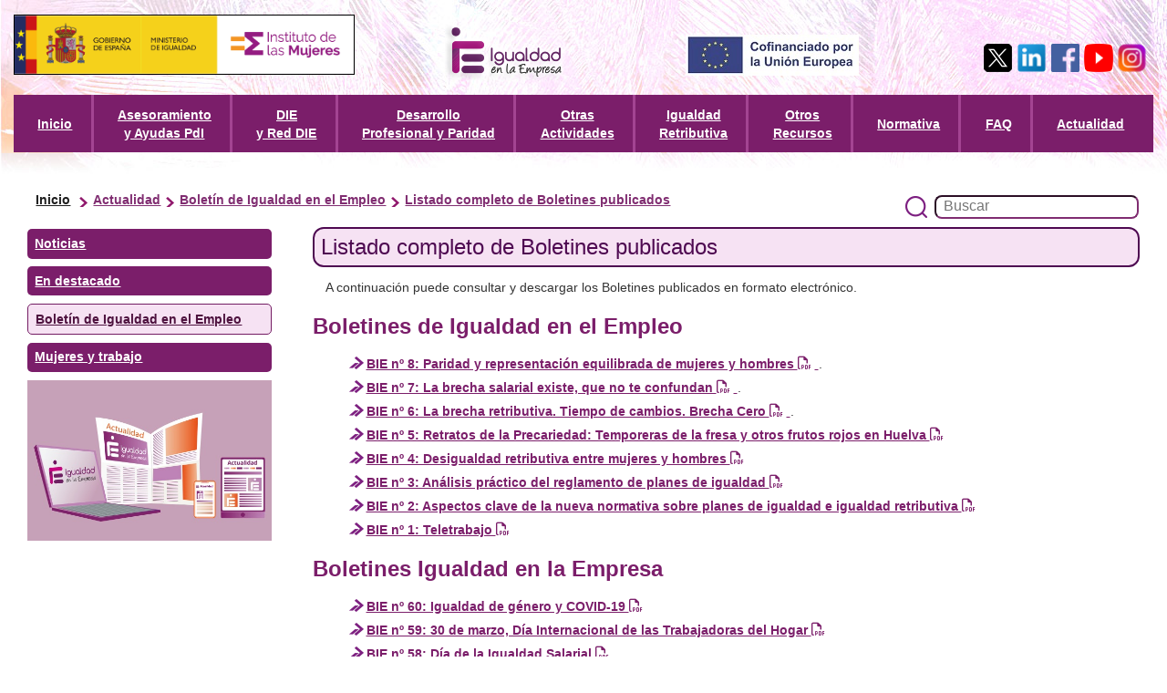

--- FILE ---
content_type: text/html
request_url: https://www.igualdadenlaempresa.es/actualidad/boletin/repositorio_BIE.htm
body_size: 55909
content:

             
			<!DOCTYPE html>
		
        <html xmlns="http://www.w3.org/1999/xhtml" xml:lang="es" lang="es">
    <head>
        <title>Listado completo de BIE publicados - Igualdad en la Empresa - Ministerio de Igualdad</title>
        <meta name="Keywords" content=", Empresas, Ministerio, Igualdad.
                    "/>
        <meta name="description" content="Listado completo de BIE publicados, Igualdad en la Empresa, Ministerio de Sanidad. 
                    "/>
                 
                    <meta charset="UTF-8"> 
					<meta http-equiv="X-UA-Compatible" content="IE=edge">
					<meta name="viewport" content="width=device-width, initial-scale=1">
					<link href="/diseno/css/all.css" rel="stylesheet">	
				
            
        <link type="text/css" rel="stylesheet" media="screen" href="/diseno/css/bootstrap.min.css"/>
        <link type="text/css" rel="stylesheet" media="screen" href="/diseno/css/buscador.css"/>
        <link type="text/css" rel="stylesheet" media="screen" href="/diseno/css/nice_menus.css"/>
        <link type="text/css" rel="stylesheet" media="screen" href="/diseno/css/nice_menus_default.css"/>
        <link type="text/css" rel="stylesheet" media="screen" href="/diseno/css/styles.css"/>
        <link type="text/css" rel="stylesheet" media="screen" href="/diseno/css/fonts.css"/>
        <link rel="shortcut icon" href="/favicon.ico"/>
    </head>
    <body id="bodystyle" class="html front not-logged-in no-sidebars page-inicio body">
        <div style="visibility:hidden" id="nivel">4</div>
        <div id="page">
            <header id="header" class="clearfix">
                <div id="skipcontent">
                    <a href="#main">Ir al contenido principal</a>
                </div>
                <div class="wrapper content-fluid">
                             
                                <script src="/diseno/js/jquery-1.11.2.min.js"></script>
                                <script src="/diseno/js/multidiomaEscenario.js"></script>
                                <script src="/diseno/js/buscadorHolmes.js"></script>
                                <script src="/diseno/js/jquery.min.js"></script>
                                <script src="/diseno/js/bootstrap.min.js"></script>
                                <script src="/diseno/js/utiles.js"></script>
                            
                        
                    <div class="row">
                        <div class="col-md-3">
                            <div class="logo">
                                <a title="Acceso a la p&aacute;gina principal del Instituto de la Mujer y para la Igualdad de Oportunidades. Se abrir&aacute; en una ventana nueva." target="_blank" href="https://www.inmujeres.gob.es/">
                                    <img src="/diseno/img/logo_ministerio.jpg" alt="Ministerio de Sanidad e Instituto de la Mujer y para la Igualdad de Oportunidades."/>
                                </a>
                            </div>
                        </div>
                        <div class="col-md-3">
                            <div class="logo logo2">
                                <a title="Inicio. Acceso a la p&aacute;gina principal del Portal Igualdad en la Empresa. Se abrir&aacute; en una ventana nueva." target="_blank" href="/home.htm">
                                    <img src="/diseno/img/logo_igualdad_empresa.png" alt="Igualdad en la Empresa"/>
                                </a>
                            </div>
                        </div>
                        <div class="col-md-3">
                            <div class="logo logo2 logoFSE">
                                <a title="Acceso a la p&aacute;gina principal del Fondo Social Europeo. Se abrir&aacute; en una ventana nueva." target="_blank" href="https://ec.europa.eu/european-social-fund-plus/es">
                                    <img src="/diseno/img/logo_ue.png" alt="Fondo Social Europeo."/>
                                </a>
                            </div>
                        </div>
                        <div class="col-md-3">
                            <div class="redesContacto">
                                <div class="redes">
                                    <a title="Twitter. Se abrir&aacute; en una ventana nueva" target="_blank" href="https://twitter.com/IgualdadEmpresa">
                                        <img src="/diseno/img/ico_twitter.png" alt="Twitter"/>
                                    </a>
                                    <a title="Linkedin. Se abrir&aacute; en una ventana nueva" target="_blank" href="https://www.linkedin.com/company/instituto-mujeres">
                                        <img src="/diseno/img/ico_linkedin.png" alt="Linkedin"/>
                                    </a>
                                    <a title="Facebook. Se abrir&aacute; en una ventana nueva" target="_blank" href="https://www.facebook.com/InstMujeres">
                                        <img src="/diseno/img/ico_facebook.png" alt="Facebook"/>
                                    </a>
                                    <a title="Youtube. Se abrir&aacute; en una ventana nueva" target="_blank" href="https://www.youtube.com/user/Inmujer">
                                        <img src="/diseno/img/youtube_social_icon_red.png" alt="Youtube"/>
                                    </a>
                                    <a title="Instagram. Se abrir&aacute; en una ventana nueva" target="_blank" href="https://www.instagram.com/instmujeres/">
                                        <img src="/diseno/img/ico_instagram.png" alt="Youtube"/>
                                    </a>
                                </div>
                            </div>
                        </div>
                    </div>
                    <div id="content-header">
                        <div id="navigation" class="main-menu">
                            <div class="region region-header">
                                <div class="block-nice-menus">
                                    <div role="navigation" class="content navMenu">
                                        <ul class="nice-menu nice-menu-down">
                                            <li class="menuparent">
                                                <a href="/home.htm">Inicio</a>
                                            </li>
                                            <li class="menuparent texto_centrado">
                                                <a href="/asesoramiento/home.htm">Asesoramiento <br/>y Ayudas PdI</a>
                                            </li>
                                            <li class="menuparent texto_centrado">
                                                <a href="/DIE/home.htm">DIE<br/>y Red DIE</a>
                                            </li>
                                            <li class="menuparent texto_centrado">
                                                <a href="/promocion/home.htm">Desarrollo<br/>Profesional y Paridad</a>
                                            </li>
                                            <li class="menuparent texto_centrado">
                                                <a href="/iniciativas/empresas-libre-violencia/home.htm">Otras<br/>Actividades</a>
                                            </li>
                                            <li class="menuparent texto_centrado">
                                                <a href="/IgualdadRetributiva/home.htm">Igualdad<br/> Retributiva</a>
                                            </li>
                                            <li class="menuparent texto_centrado">
                                                <a href="/recursos/mapccaa/home.htm">Otros<br/> Recursos</a>
                                            </li>
                                            <li class="menuparent">
                                                <a href="/normativa/home.htm">Normativa</a>
                                            </li>
                                            <li class="menuparent">
                                                <a href="/faq/home.htm">FAQ</a>
                                            </li>
                                            <li class="menuparent ultimo">
                                                <a href="/actualidad/noticias/home.htm">Actualidad</a>
                                            </li>
                                        </ul>
                                    </div>
                                </div>
                            </div>
                        </div>
                    </div>
                </div>
            </header>
            <div class="wrapper content">
                <div class="breadcrumb">
                                
										<script type="text/javascript" src="/diseno/js/migasPan.js"></script>
									
                            
                    <noscript>
                        <ul>
                            <li>
                                <a href="/home.htm">
                                    <span>Inicio</span>
                                </a>
                            </li>
                            <li>
                                <a href="/actualidad/noticias/home.htm">Actualidad</a>
                            </li>
                        </ul>
                    </noscript>
                </div>
                <div class="buscador buscadorInterior">
                    <form role="search" name="formBuscador" method="post" class="search" action="javascript:buscarCabecera();">
                        <button type="submit" title="Realizar b&uacute;squeda">
                            <img src="/diseno/img/icono_buscar.png" alt=""/>
                        </button>
                        <input type="text" placeholder="Buscar" name="search" id="search" autocomplete="on" aria-label="Buscador"/>
                    </form>
                </div>
            </div>
            <div role="main" id="main" class="clearfix main_margin wrapper">
                <div class="page-inicio col-sm-3 col-xs-12">
                    <div id="content">
                                                        
                                                                <script type="text/javascript" src="/diseno/js/menuIzq.js"></script>
                                                            
                                                    
                        <noscript>
                                                      
                                                    <div class="panel-pane pane-block pane-menu-block-13 menu_interno rpd-leftCol">
                                                        <ul class="menu2">                            
                                                            <li class="leaf menu-mlid-527"><a href="/actualidad/noticias/home.htm">Noticias</a></li>
                                                            <li class="leaf menu-mlid-527"><a href="/actualidad/en-destacado/home.htm">En destacado</a></li>
                                                            <li class="leaf menu-mlid-527"><a href="/actualidad/temas/home.htm">Temas</a></li>
                                                            <li class="leaf menu-mlid-527"><a href="/actualidad/boletin/home.htm">Boletín</a></li>
                                                        </ul>  
                                                    </div>
                                                    <div class="imgIzq"><img  src="/diseno/img/categoriaActualidad.jpg" alt="Logo Actualidad"/></div>
                                                    
                                                    </noscript>
                    </div>
                </div>
                <div class="col-sm-9 col-xs-12 firstContenido">
                    <h1 class="titleGeneral">Listado completo de Boletines publicados</h1>
                    <div class="menuInterior"/>
                    <div class="origen">
                        <p>A continuaci&oacute;n puede consultar y descargar los Boletines publicados en formato electr&oacute;nico.</p>
                        <h2>Boletines de Igualdad en el Empleo</h2>
                        <ul>
                            <li>
                                <a href="docs/BIE_Paridad_Y_Representacion_Equilibrada_Entre_Mujeres_Y_Hombres.pdf" target="_blank">BIE n&ordm; 8: Paridad y representaci&oacute;n equilibrada de mujeres y hombres
							
									<span class="fa-regular fa-file-pdf" role="img" aria-label="Archivo PDF." alt="Se abrirá en una ventana nueva." style="margin-right: 5px; vertical-align: middle; color: #7B1E6A; height: 1.25em;"></span>
								
							</a>.</li>
                            <li>
                                <a href="docs/BIE_La_Brecha_Salarial_Existe_Que_No_Te_Confundan.pdf" target="_blank">BIE n&ordm; 7: La brecha salarial existe, que no te confundan
							
									<span class="fa-regular fa-file-pdf" role="img" aria-label="Archivo PDF." alt="Se abrirá en una ventana nueva." style="margin-right: 5px; vertical-align: middle; color: #7B1E6A; height: 1.25em;"></span>
								
							</a>.</li>
                            <li>
                                <a href="docs/BIE_La_Brecha_Retributiva_Tiempo_De_Cambios_Brecha_Cero.pdf" target="_blank">BIE n&ordm; 6: La brecha retributiva. Tiempo de cambios. Brecha Cero
							
									<span class="fa-regular fa-file-pdf" role="img" aria-label="Archivo PDF." alt="Se abrirá en una ventana nueva." style="margin-right: 5px; vertical-align: middle; color: #7B1E6A; height: 1.25em;"></span>
								
							</a>.</li>
                            <li>
                                <a href="docs/BIE_N5_Temporeras.pdf" target="_blank">BIE n&ordm; 5: Retratos de la Precariedad: Temporeras de la fresa y otros frutos rojos en Huelva
							
									<span class="fa-regular fa-file-pdf" role="img" aria-label="Archivo PDF." alt="Se abrirá en una ventana nueva." style="margin-right: 5px; vertical-align: middle; color: #7B1E6A; height: 1.25em;"></span>
								
							</a>
                            </li>
                            <li>
                                <a href="docs/BIE_4_Desigualdad_Retributiva.pdf" target="_blank">BIE n&ordm; 4: Desigualdad retributiva entre mujeres y hombres
							
									<span class="fa-regular fa-file-pdf" role="img" aria-label="Archivo PDF." alt="Se abrirá en una ventana nueva." style="margin-right: 5px; vertical-align: middle; color: #7B1E6A; height: 1.25em;"></span>
								
							</a>
                            </li>
                            <li>
                                <a href="docs/BIE_3_Analisis_practico_reglamento_pdi.pdf" target="_blank">BIE n&ordm; 3: An&aacute;lisis pr&aacute;ctico del reglamento de planes de igualdad
							
									<span class="fa-regular fa-file-pdf" role="img" aria-label="Archivo PDF." alt="Se abrirá en una ventana nueva." style="margin-right: 5px; vertical-align: middle; color: #7B1E6A; height: 1.25em;"></span>
								
							</a>
                            </li>
                            <li>
                                <a href="docs/BIE_2_Nuevos_reglamentos.pdf" target="_blank">BIE n&ordm; 2: Aspectos clave de la nueva normativa sobre planes de igualdad e igualdad retributiva
							
									<span class="fa-regular fa-file-pdf" role="img" aria-label="Archivo PDF." alt="Se abrirá en una ventana nueva." style="margin-right: 5px; vertical-align: middle; color: #7B1E6A; height: 1.25em;"></span>
								
							</a>
                            </li>
                            <li>
                                <a href="docs/BIE_1_Teletrabajo.pdf" target="_blank">BIE n&ordm; 1: Teletrabajo
							
									<span class="fa-regular fa-file-pdf" role="img" aria-label="Archivo PDF." alt="Se abrirá en una ventana nueva." style="margin-right: 5px; vertical-align: middle; color: #7B1E6A; height: 1.25em;"></span>
								
							</a>
                            </li>
                        </ul>
                        <h2>Boletines Igualdad en la Empresa</h2>
                        <ul>
                            <li>
                                <a href="docs/BIE_60_Igualdad_Genero_COVID19.pdf" target="_blank">BIE n&ordm; 60: Igualdad de g&eacute;nero y COVID-19
							
									<span class="fa-regular fa-file-pdf" role="img" aria-label="Archivo PDF." alt="Se abrirá en una ventana nueva." style="margin-right: 5px; vertical-align: middle; color: #7B1E6A; height: 1.25em;"></span>
								
							</a>
                            </li>
                            <li>
                                <a href="docs/BIE_59_Trabajadoras_del_Hogar.pdf" target="_blank">BIE n&ordm; 59: 30 de marzo, D&iacute;a Internacional de las Trabajadoras del Hogar
							
									<span class="fa-regular fa-file-pdf" role="img" aria-label="Archivo PDF." alt="Se abrirá en una ventana nueva." style="margin-right: 5px; vertical-align: middle; color: #7B1E6A; height: 1.25em;"></span>
								
							</a>
                            </li>
                            <li>
                                <a href="docs/BIE_58_22_febrero_igualdad_salarial.pdf" target="_blank">BIE n&ordm; 58: D&iacute;a de la Igualdad Salarial
							
									<span class="fa-regular fa-file-pdf" role="img" aria-label="Archivo PDF." alt="Se abrirá en una ventana nueva." style="margin-right: 5px; vertical-align: middle; color: #7B1E6A; height: 1.25em;"></span>
								
							</a>
                            </li>
                            <li>
                                <a href="docs/BIE_57_Plan_Accion_Nacional_DDHH_Empresas.pdf" target="_blank">BIE n&ordm; 57: Plan de Acci&oacute;n Nacional de Empresas y Derechos Humanos
							
									<span class="fa-regular fa-file-pdf" role="img" aria-label="Archivo PDF." alt="Se abrirá en una ventana nueva." style="margin-right: 5px; vertical-align: middle; color: #7B1E6A; height: 1.25em;"></span>
								
							</a>
                            </li>
                            <li>
                                <a href="docs/BIE_56_25Nov_Eliminacion_Violencia_Mujer.pdf" target="_blank">BIE n&ordm; 56: 25 de noviembre, D&iacute;a Internacional de la Eliminaci&oacute;n de la Violencia contra la Mujer
							
									<span class="fa-regular fa-file-pdf" role="img" aria-label="Archivo PDF." alt="Se abrirá en una ventana nueva." style="margin-right: 5px; vertical-align: middle; color: #7B1E6A; height: 1.25em;"></span>
								
							</a>
                            </li>
                            <li>
                                <a href="docs/BIE_55_15octubre_Mujeres_Rurales.pdf" target="_blank">BIE n&ordm; 55: 15 de octubre, D&iacute;a Internacional de las Mujeres Rurales
							
									<span class="fa-regular fa-file-pdf" role="img" aria-label="Archivo PDF." alt="Se abrirá en una ventana nueva." style="margin-right: 5px; vertical-align: middle; color: #7B1E6A; height: 1.25em;"></span>
								
							</a>
                            </li>
                            <li>
                                <a href="docs/BIE_54_Comunicacion_incluyente_no_sexista_empresas.pdf" target="_blank">BIE n&ordm; 54: Comunicaci&oacute;n incluyente y no sexista en las empresas
							
									<span class="fa-regular fa-file-pdf" role="img" aria-label="Archivo PDF." alt="Se abrirá en una ventana nueva." style="margin-right: 5px; vertical-align: middle; color: #7B1E6A; height: 1.25em;"></span>
								
							</a>
                            </li>
                            <li>
                                <a href="docs/BIE_53_I_Encuentro_de_la_red_europea_Men_in_Care.pdf" target="_blank">BIE n&ordm; 53: I Encuentro de la red europea <span class="italica">Men in Care</span> por la conciliaci&oacute;n corresponsable
							
									<span class="fa-regular fa-file-pdf" role="img" aria-label="Archivo PDF." alt="Se abrirá en una ventana nueva." style="margin-right: 5px; vertical-align: middle; color: #7B1E6A; height: 1.25em;"></span>
								
							</a>
                            </li>
                            <li>
                                <a href="docs/BIE_52_9_de_mayo_Dia_de_Europa.pdf" target="_blank">BIE n&ordm; 52: 9 de mayo, D&iacute;a de Europa
							
									<span class="fa-regular fa-file-pdf" role="img" aria-label="Archivo PDF." alt="Se abrirá en una ventana nueva." style="margin-right: 5px; vertical-align: middle; color: #7B1E6A; height: 1.25em;"></span>
								
							</a>
                            </li>
                            <li>
                                <a href="docs/BIE_51_8_marzo_Dia_Internacional_Mujeres.pdf" target="_blank">BIE n&ordm; 51: 8 de marzo, D&iacute;a Internacional de las Mujeres
							
									<span class="fa-regular fa-file-pdf" role="img" aria-label="Archivo PDF." alt="Se abrirá en una ventana nueva." style="margin-right: 5px; vertical-align: middle; color: #7B1E6A; height: 1.25em;"></span>
								
							</a>
                            </li>
                            <li>
                                <a href="docs/BIE_50_22_febrero_igualdad_salarial.pdf" target="_blank">BIE n&ordm; 50: 22 de febrero, D&iacute;a de la Igualdad Salarial
							
									<span class="fa-regular fa-file-pdf" role="img" aria-label="Archivo PDF." alt="Se abrirá en una ventana nueva." style="margin-right: 5px; vertical-align: middle; color: #7B1E6A; height: 1.25em;"></span>
								
							</a>
                            </li>
                            <li>
                                <a href="docs/BIE_49_25Nov_Eliminacion_Violencia_Mujer.pdf" target="_blank">BIE n&ordm; 49: 25 de noviembre, D&iacute;a Internacional de la Eliminaci&oacute;n de la Violencia contra la Mujer
							
									<span class="fa-regular fa-file-pdf" role="img" aria-label="Archivo PDF." alt="Se abrirá en una ventana nueva." style="margin-right: 5px; vertical-align: middle; color: #7B1E6A; height: 1.25em;"></span>
								
							</a>
                            </li>
                            <li>
                                <a href="docs/BIE_48_Dia_Internacional_de_las_Mujeres_Rurales.pdf" target="_blank">BIE n&ordm; 48: 15 de octubre, D&iacute;a Internacional de las Mujeres Rurales
							
									<span class="fa-regular fa-file-pdf" role="img" aria-label="Archivo PDF." alt="Se abrirá en una ventana nueva." style="margin-right: 5px; vertical-align: middle; color: #7B1E6A; height: 1.25em;"></span>
								
							</a>
                            </li>
                            <li>
                                <a href="docs/BIE_47_Negociacion_colectiva_y_registro_de_planes_de_igualdad.pdf" target="_blank">BIE n&ordm; 47: Negociaci&oacute;n colectiva y registro de planes de igualdad
							
									<span class="fa-regular fa-file-pdf" role="img" aria-label="Archivo PDF." alt="Se abrirá en una ventana nueva." style="margin-right: 5px; vertical-align: middle; color: #7B1E6A; height: 1.25em;"></span>
								
							</a>
                            </li>
                            <li>
                                <a href="docs/BIE_46_Dia_de_Europa.pdf" target="_blank">BIE n&ordm; 46: 9 de mayo, D&iacute;a de Europa
							
									<span class="fa-regular fa-file-pdf" role="img" aria-label="Archivo PDF." alt="Se abrirá en una ventana nueva." style="margin-right: 5px; vertical-align: middle; color: #7B1E6A; height: 1.25em;"></span>
								
							</a>
                            </li>
                            <li>
                                <a href="docs/BIE45_8_marzo_Dia_Internacional_Mujer.pdf" target="_blank">BIE n&ordm; 45: 8 de marzo, D&iacute;a Internacional de la Mujer
							
									<span class="fa-regular fa-file-pdf" role="img" aria-label="Archivo PDF." alt="Se abrirá en una ventana nueva." style="margin-right: 5px; vertical-align: middle; color: #7B1E6A; height: 1.25em;"></span>
								
							</a>
                            </li>
                            <li>
                                <a href="docs/BIE_44_Brecha_salarial_y_cientifica_de_genero.pdf" target="_blank">BIE n&ordm; 44: Brecha salarial y cient&iacute;fica de g&eacute;nero
							
									<span class="fa-regular fa-file-pdf" role="img" aria-label="Archivo PDF." alt="Se abrirá en una ventana nueva." style="margin-right: 5px; vertical-align: middle; color: #7B1E6A; height: 1.25em;"></span>
								
							</a>
                            </li>
                            <li>
                                <a href="docs/Boletin_Igualdad_en_la_Empresa_BIE_43.pdf" target="_blank">BIE n&ordm; 43: Medidas jur&iacute;dicas para favorecer la conciliaci&oacute;n de la vida laboral y personal, ejemplos de buenas pr&aacute;cticas y &aacute;reas de mejora
							
									<span class="fa-regular fa-file-pdf" role="img" aria-label="Archivo PDF." alt="Se abrirá en una ventana nueva." style="margin-right: 5px; vertical-align: middle; color: #7B1E6A; height: 1.25em;"></span>
								
							</a>
                            </li>
                            <li>
                                <a href="docs/BIE_25_noviembre_2017.pdf" target="_blank">BIE Tem&aacute;tico por el 25 de noviembre: &ldquo;D&iacute;a Internacional de la Eliminaci&oacute;n de la Violencia contra la Mujer&rdquo; 
							
									<span class="fa-regular fa-file-pdf" role="img" aria-label="Archivo PDF." alt="Se abrirá en una ventana nueva." style="margin-right: 5px; vertical-align: middle; color: #7B1E6A; height: 1.25em;"></span>
								
							</a>
                            </li>
                            <li>
                                <a href="docs/Boletin_Igualdad_en_la_Empresa_BIE_42.pdf" target="_blank">BIE n&ordm; 42: Ayudas y subvenciones para la elaboraci&oacute;n e implantaci&oacute;n de planes de igualdad
							
									<span class="fa-regular fa-file-pdf" role="img" aria-label="Archivo PDF." alt="Se abrirá en una ventana nueva." style="margin-right: 5px; vertical-align: middle; color: #7B1E6A; height: 1.25em;"></span>
								
							</a>
                            </li>
                            <li>
                                <a href="docs/Boletin_Igualdad_en_la_Empresa_BIE_41.pdf" target="_blank">BIE n&ordm; 41: Acoso sexual y acoso por raz&oacute;n de sexo en el &aacute;mbito laboral
							
									<span class="fa-regular fa-file-pdf" role="img" aria-label="Archivo PDF." alt="Se abrirá en una ventana nueva." style="margin-right: 5px; vertical-align: middle; color: #7B1E6A; height: 1.25em;"></span>
								
							</a>
                            </li>
                            <li>
                                <a href="docs/Boletin_Igualdad_en_la_Empresa_BIE_40.pdf" target="_blank">BIE n&ordm; 40: La presencia de mujeres en puestos de responsabilidad
							
									<span class="fa-regular fa-file-pdf" role="img" aria-label="Archivo PDF." alt="Se abrirá en una ventana nueva." style="margin-right: 5px; vertical-align: middle; color: #7B1E6A; height: 1.25em;"></span>
								
							</a>
                            </li>
                            <li>
                                <a href="docs/BIE_25_noviembre_2016.pdf" target="_blank">BIE Tem&aacute;tico por el 25 de noviembre: &ldquo;D&iacute;a Internacional de la Eliminaci&oacute;n de la Violencia contra la Mujer&rdquo;
							
									<span class="fa-regular fa-file-pdf" role="img" aria-label="Archivo PDF." alt="Se abrirá en una ventana nueva." style="margin-right: 5px; vertical-align: middle; color: #7B1E6A; height: 1.25em;"></span>
								
							</a>
                            </li>
                            <li>
                                <a href="docs/BIE_39_Distintivo_Igualdad_Empresa.pdf" target="_blank">BIE n&ordm; 39: Distintivo "Igualdad en la Empresa"
							
									<span class="fa-regular fa-file-pdf" role="img" aria-label="Archivo PDF." alt="Se abrirá en una ventana nueva." style="margin-right: 5px; vertical-align: middle; color: #7B1E6A; height: 1.25em;"></span>
								
							</a>
                            </li>
                            <li>
                                <a href="docs/Boletin_Igualdad_en_la_Empresa_BIE_38.pdf" target="_blank">BIE n&ordm; 38: Las mujeres del medio rural
							
									<span class="fa-regular fa-file-pdf" role="img" aria-label="Archivo PDF." alt="Se abrirá en una ventana nueva." style="margin-right: 5px; vertical-align: middle; color: #7B1E6A; height: 1.25em;"></span>
								
							</a>
                            </li>
                            <li>
                                <a href="docs/Boletin_Igualdad_en_la_Empresa_BIE_37.pdf" target="_blank">BIE n&ordm; 37: Sellos de Igualdad en Am&eacute;rica Latina y el Caribe
							
									<span class="fa-regular fa-file-pdf" role="img" aria-label="Archivo PDF." alt="Se abrirá en una ventana nueva." style="margin-right: 5px; vertical-align: middle; color: #7B1E6A; height: 1.25em;"></span>
								
							</a>
                            </li>
                            <li>
                                <a href="docs/Boletin_Igualdad_en_la_Empresa_BIE_36.pdf" target="_blank">BIE n&ordm; 36: Los planes de igualdad. Dise&ntilde;o, implantaci&oacute;n, seguimiento y evaluaci&oacute;n
							
									<span class="fa-regular fa-file-pdf" role="img" aria-label="Archivo PDF." alt="Se abrirá en una ventana nueva." style="margin-right: 5px; vertical-align: middle; color: #7B1E6A; height: 1.25em;"></span>
								
							</a>
                            </li>
                            <li>
                                <a href="docs/Boletin_Igualdad_en_la_Empresa_BIE_35.pdf" target="_blank">BIE n&ordm; 35: Los planes de igualdad. Diagn&oacute;stico
							
									<span class="fa-regular fa-file-pdf" role="img" aria-label="Archivo PDF." alt="Se abrirá en una ventana nueva." style="margin-right: 5px; vertical-align: middle; color: #7B1E6A; height: 1.25em;"></span>
								
							</a>
                            </li>
                            <li>
                                <a href="docs/Boletin_Igualdad_en_la_Empresa_BIE_34.pdf" target="_blank">BIE n&ordm; 34: Los planes de igualdad. Compromiso y Participaci&oacute;n
							
									<span class="fa-regular fa-file-pdf" role="img" aria-label="Archivo PDF." alt="Se abrirá en una ventana nueva." style="margin-right: 5px; vertical-align: middle; color: #7B1E6A; height: 1.25em;"></span>
								
							</a>
                            </li>
                            <li>
                                <a href="docs/BIE_9_de_mayo_2016_Dia_de_Europa.pdf" target="_blank">BIE Tem&aacute;tico por el 9 de mayo: "D&iacute;a de Europa"
							
									<span class="fa-regular fa-file-pdf" role="img" aria-label="Archivo PDF." alt="Se abrirá en una ventana nueva." style="margin-right: 5px; vertical-align: middle; color: #7B1E6A; height: 1.25em;"></span>
								
							</a>
                            </li>
                            <li>
                                <a href="docs/Boletin_Igualdad_en_la_Empresa_BIE_33.pdf" target="_blank">BIE n&ordm; 33: Normativa y pol&iacute;ticas de igualdad
							
									<span class="fa-regular fa-file-pdf" role="img" aria-label="Archivo PDF." alt="Se abrirá en una ventana nueva." style="margin-right: 5px; vertical-align: middle; color: #7B1E6A; height: 1.25em;"></span>
								
							</a>
                            </li>
                            <li>
                                <a href="docs/BIE_32_Boletin_Igualdad_en_la_Empresa.pdf" target="_blank">BIE n&ordm; 32: &iquest;De qu&eacute; hablamos cuando hablamos de igualdad? Conceptos b&aacute;sicos
							
									<span class="fa-regular fa-file-pdf" role="img" aria-label="Archivo PDF." alt="Se abrirá en una ventana nueva." style="margin-right: 5px; vertical-align: middle; color: #7B1E6A; height: 1.25em;"></span>
								
							</a>
                            </li>
                            <li>
                                <a href="docs/BIE_8_marzo_2016_Dia_Internacional_Mujer.pdf" target="_blank">BIE Tem&aacute;tico por el 8 de marzo: "D&iacute;a Internacional de la Mujer"
							
									<span class="fa-regular fa-file-pdf" role="img" aria-label="Archivo PDF." alt="Se abrirá en una ventana nueva." style="margin-right: 5px; vertical-align: middle; color: #7B1E6A; height: 1.25em;"></span>
								
							</a>
                            </li>
                            <li>
                                <a href="docs/BIE_31_Boletin_Igualdad_en_la_Empresa.pdf" target="_blank">BIE n&ordm; 31: Medidas y planes de igualdad en empresas feminizadas o masculinizadas
							
									<span class="fa-regular fa-file-pdf" role="img" aria-label="Archivo PDF." alt="Se abrirá en una ventana nueva." style="margin-right: 5px; vertical-align: middle; color: #7B1E6A; height: 1.25em;"></span>
								
							</a>
                            </li>
                            <li>
                                <a href="docs/BIE_Igualdad_Salarial_2016.pdf" target="_blank">BIE Tem&aacute;tico por el 22 de febrero: "D&iacute;a de la Igualdad Salarial"
							
									<span class="fa-regular fa-file-pdf" role="img" aria-label="Archivo PDF." alt="Se abrirá en una ventana nueva." style="margin-right: 5px; vertical-align: middle; color: #7B1E6A; height: 1.25em;"></span>
								
							</a>
                            </li>
                            <li>
                                <a href="docs/BIE_30_Igualdad_oportunidades_pymes.pdf" target="_blank">BIE n&ordm; 30: Igualdad de oportunidades en las pymes
							
									<span class="fa-regular fa-file-pdf" role="img" aria-label="Archivo PDF." alt="Se abrirá en una ventana nueva." style="margin-right: 5px; vertical-align: middle; color: #7B1E6A; height: 1.25em;"></span>
								
							</a>
                            </li>
                            <li>
                                <a href="docs/Boletin_Igualdad_en_la_Empresa_BIE_29.pdf" target="_blank">BIE n&ordm; 29: Liderazgo femenino
							
									<span class="fa-regular fa-file-pdf" role="img" aria-label="Archivo PDF." alt="Se abrirá en una ventana nueva." style="margin-right: 5px; vertical-align: middle; color: #7B1E6A; height: 1.25em;"></span>
								
							</a>
                            </li>
                            <li>
                                <a href="docs/Boletin_Igualdad_en_la_Empresa_BIE_28.pdf" target="_blank">BIE n&ordm; 28: Gesti&oacute;n de la igualdad de oportunidades de mujeres y hombres por mandos intermedios
							
									<span class="fa-regular fa-file-pdf" role="img" aria-label="Archivo PDF." alt="Se abrirá en una ventana nueva." style="margin-right: 5px; vertical-align: middle; color: #7B1E6A; height: 1.25em;"></span>
								
							</a>
                            </li>
                            <li>
                                <a href="docs/Boletin_Igualdad_en_la_Empresa_BIE_27.pdf" target="_blank">BIE n&ordm; 27: Acciones Positivas
							
									<span class="fa-regular fa-file-pdf" role="img" aria-label="Archivo PDF." alt="Se abrirá en una ventana nueva." style="margin-right: 5px; vertical-align: middle; color: #7B1E6A; height: 1.25em;"></span>
								
							</a>
                            </li>
                            <li>
                                <a href="docs/Boletin_Igualdad_en_la_Empresa_BIE_26.pdf" target="_blank">BIE n&ordm; 26: Seguimiento y evaluaci&oacute;n de los Planes de Igualdad
							
									<span class="fa-regular fa-file-pdf" role="img" aria-label="Archivo PDF." alt="Se abrirá en una ventana nueva." style="margin-right: 5px; vertical-align: middle; color: #7B1E6A; height: 1.25em;"></span>
								
							</a>
                            </li>
                            <li>
                                <a href="docs/BIE_Dia_de_Europa_9_de_mayo_2015.pdf" target="_blank">BIE Tem&aacute;tico por el 9 de mayo: "D&iacute;a de Europa"
							
									<span class="fa-regular fa-file-pdf" role="img" aria-label="Archivo PDF." alt="Se abrirá en una ventana nueva." style="margin-right: 5px; vertical-align: middle; color: #7B1E6A; height: 1.25em;"></span>
								
							</a>
                            </li>
                            <li>
                                <a href="docs/Boletin_Igualdad_en_la_Empresa_BIE_25.pdf" target="_blank">BIE n&ordm; 25: Distribuci&oacute;n flexible del tiempo de trabajo: horarios y turnos
							
									<span class="fa-regular fa-file-pdf" role="img" aria-label="Archivo PDF." alt="Se abrirá en una ventana nueva." style="margin-right: 5px; vertical-align: middle; color: #7B1E6A; height: 1.25em;"></span>
								
							</a>
                            </li>
                            <li>
                                <a href="docs/Boletin_Igualdad_en_la_Empresa_BIE_n_24.pdf" target="_blank">BIE n&ordm; 24: Igualdad en la Negociaci&oacute;n Colectiva
							
									<span class="fa-regular fa-file-pdf" role="img" aria-label="Archivo PDF." alt="Se abrirá en una ventana nueva." style="margin-right: 5px; vertical-align: middle; color: #7B1E6A; height: 1.25em;"></span>
								
							</a>
                            </li>
                            <li>
                                <a href="docs/BIE_Dia_Internacional_Mujer_8_marzo_2015.pdf" target="_blank">BIE Tem&aacute;tico por el 8 de marzo: "D&iacute;a Internacional de la Mujer"
							
									<span class="fa-regular fa-file-pdf" role="img" aria-label="Archivo PDF." alt="Se abrirá en una ventana nueva." style="margin-right: 5px; vertical-align: middle; color: #7B1E6A; height: 1.25em;"></span>
								
							</a>
                            </li>
                            <li>
                                <a href="docs/Boletin_Igualdad_en_la_Empresa_BIE_n_23.pdf" target="_blank">BIE n&ordm; 23: Valoraci&oacute;n de puestos de trabajo con perspectiva de g&eacute;nero
							
									<span class="fa-regular fa-file-pdf" role="img" aria-label="Archivo PDF." alt="Se abrirá en una ventana nueva." style="margin-right: 5px; vertical-align: middle; color: #7B1E6A; height: 1.25em;"></span>
								
							</a>
                            </li>
                            <li>
                                <a href="docs/BIE_Tematico_22_febrero_Igualdad_Salarial_2015.pdf" target="_blank">BIE Tem&aacute;tico por el 22 de febrero: "D&iacute;a de la Igualdad Salarial"
							
									<span class="fa-regular fa-file-pdf" role="img" aria-label="Archivo PDF." alt="Se abrirá en una ventana nueva." style="margin-right: 5px; vertical-align: middle; color: #7B1E6A; height: 1.25em;"></span>
								
							</a>
                            </li>
                            <li>
                                <a href="docs/Boletin_Igualdad_en_la_Empresa_BIE_n_22.pdf" target="_blank">BIE n&ordm; 22: Desarrollo de carrera con perspectiva de g&eacute;nero en la empresa
							
									<span class="fa-regular fa-file-pdf" role="img" aria-label="Archivo PDF." alt="Se abrirá en una ventana nueva." style="margin-right: 5px; vertical-align: middle; color: #7B1E6A; height: 1.25em;"></span>
								
							</a>
                            </li>
                            <li>
                                <a href="docs/Boletin_Igualdad_en_la_Empresa_BIE_n_21_Formacion.pdf" target="_blank">BIE n&ordm; 21: Pol&iacute;tica de formaci&oacute;n con perspectiva de g&eacute;nero en la empresa
							
									<span class="fa-regular fa-file-pdf" role="img" aria-label="Archivo PDF." alt="Se abrirá en una ventana nueva." style="margin-right: 5px; vertical-align: middle; color: #7B1E6A; height: 1.25em;"></span>
								
							</a>
                            </li>
                            <li>
                                <a href="docs/Boletin_Igualdad_en_la_Empresa_BIE_n_20_seleccion.pdf" target="_blank">BIE n&ordm; 20: Procesos de selecci&oacute;n con perspectiva de g&eacute;nero
							
									<span class="fa-regular fa-file-pdf" role="img" aria-label="Archivo PDF." alt="Se abrirá en una ventana nueva." style="margin-right: 5px; vertical-align: middle; color: #7B1E6A; height: 1.25em;"></span>
								
							</a>
                            </li>
                            <li>
                                <a href="docs/BIE_Tematico_25_Noviembre_Violencia_2014.pdf" target="_blank">BIE Tem&aacute;tico por el 25 de noviembre: &ldquo;D&iacute;a Internacional de la Eliminaci&oacute;n de la Violencia contra la Mujer&rdquo;
							
									<span class="fa-regular fa-file-pdf" role="img" aria-label="Archivo PDF." alt="Se abrirá en una ventana nueva." style="margin-right: 5px; vertical-align: middle; color: #7B1E6A; height: 1.25em;"></span>
								
							</a>
                            </li>
                            <li>
                                <a href="docs/Boletin_Igualdad_en_la_Empresa_BIE_n_19.pdf " target="_blank">BIE n&ordm; 19: Comunicaci&oacute;n y sensibilizaci&oacute;n para la igualdad en la empresa
							
									<span class="fa-regular fa-file-pdf" role="img" aria-label="Archivo PDF." alt="Se abrirá en una ventana nueva." style="margin-right: 5px; vertical-align: middle; color: #7B1E6A; height: 1.25em;"></span>
								
							</a>
                            </li>
                            <li>
                                <a href="docs/Boletin_Igualdad_en_la_Empresa_BIE_n_18.pdf " target="_blank">BIE n&ordm; 18: El distintivo &ldquo;Igualdad en la Empresa&rdquo;
							
									<span class="fa-regular fa-file-pdf" role="img" aria-label="Archivo PDF." alt="Se abrirá en una ventana nueva." style="margin-right: 5px; vertical-align: middle; color: #7B1E6A; height: 1.25em;"></span>
								
							</a>
                            </li>
                            <li>
                                <a href="docs/Boletin_Igualdad_en_la_Empresa_BIE_n_17.pdf" target="_blank">BIE n&ordm; 17: &ldquo;Teletrabajo&rdquo;
							
									<span class="fa-regular fa-file-pdf" role="img" aria-label="Archivo PDF." alt="Se abrirá en una ventana nueva." style="margin-right: 5px; vertical-align: middle; color: #7B1E6A; height: 1.25em;"></span>
								
							</a>
                            </li>
                            <li>
                                <a href="docs/Boletin_Igualdad_en_la_Empresa_BIE_n_16.pdf" target="_blank">BIE n&ordm; 16: &ldquo;Seguridad y salud en el trabajo para mujeres y hombres&rdquo;
							
									<span class="fa-regular fa-file-pdf" role="img" aria-label="Archivo PDF." alt="Se abrirá en una ventana nueva." style="margin-right: 5px; vertical-align: middle; color: #7B1E6A; height: 1.25em;"></span>
								
							</a>
                            </li>
                            <li>
                                <a href="docs/Boletin_Igualdad_en_la_Empresa_BIE_n_15.pdf" target="_blank">BIE n&ordm; 15: &ldquo;Principios de igualdad en nuestra empresa&rdquo;
							
									<span class="fa-regular fa-file-pdf" role="img" aria-label="Archivo PDF." alt="Se abrirá en una ventana nueva." style="margin-right: 5px; vertical-align: middle; color: #7B1E6A; height: 1.25em;"></span>
								
							</a>
                            </li>
                            <li>
                                <a href="docs/BoletinIgualdadenlaEmpresaBIEn14.pdf " target="_blank">BIE n&ordm; 14: &ldquo;Trabajamos con TIC en igualdad de oportunidades&rdquo;
							
									<span class="fa-regular fa-file-pdf" role="img" aria-label="Archivo PDF." alt="Se abrirá en una ventana nueva." style="margin-right: 5px; vertical-align: middle; color: #7B1E6A; height: 1.25em;"></span>
								
							</a>
                            </li>
                            <li>
                                <a href="docs/BIE_IgualdadenEuropa.pdf" target="_blank">BIE Tem&aacute;tico por el 9 de mayo: "D&iacute;a de Europa"
							
									<span class="fa-regular fa-file-pdf" role="img" aria-label="Archivo PDF." alt="Se abrirá en una ventana nueva." style="margin-right: 5px; vertical-align: middle; color: #7B1E6A; height: 1.25em;"></span>
								
							</a>
                            </li>
                            <li>
                                <a href="docs/Boletin_Igualdad_en_la_Empresa_BIE_n-13.pdf" target="_blank">BIE n&ordm; 13: &ldquo;En nuestra empresa, f&oacute;rmate en igualdad de oportunidades&rdquo;
							
									<span class="fa-regular fa-file-pdf" role="img" aria-label="Archivo PDF." alt="Se abrirá en una ventana nueva." style="margin-right: 5px; vertical-align: middle; color: #7B1E6A; height: 1.25em;"></span>
								
							</a>
                            </li>
                            <li>
                                <a href="docs/Boletin_Igualdad_en_la_Empresa_(BIE)_n_12.pdf" target="_blank">BIE n&ordm; 12: &ldquo;Es nuestra empresa, nos corresponde&rdquo;
							
									<span class="fa-regular fa-file-pdf" role="img" aria-label="Archivo PDF." alt="Se abrirá en una ventana nueva." style="margin-right: 5px; vertical-align: middle; color: #7B1E6A; height: 1.25em;"></span>
								
							</a>
                            </li>
                            <li>
                                <a href="docs/BIE_Tematico_8_de_Marzo.pdf" target="_blank">BIE Tem&aacute;tico por el 8 de marzo: "D&iacute;a Internacional de la Mujer"
							
									<span class="fa-regular fa-file-pdf" role="img" aria-label="Archivo PDF." alt="Se abrirá en una ventana nueva." style="margin-right: 5px; vertical-align: middle; color: #7B1E6A; height: 1.25em;"></span>
								
							</a>
                            </li>
                            <li>
                                <a href="docs/Boletin_Igualdad_en_la_Empresa(BIE)n-11.pdf" target="_blank">BIE n&ordm; 11: &ldquo;Concilia tu vida personal. Concilia tu vida laboral&rdquo;
							
									<span class="fa-regular fa-file-pdf" role="img" aria-label="Archivo PDF." alt="Se abrirá en una ventana nueva." style="margin-right: 5px; vertical-align: middle; color: #7B1E6A; height: 1.25em;"></span>
								
							</a>
                            </li>
                            <li>
                                <a href="docs/BIE_Tematico_22_de_Febrero.pdf" target="_blank">BIE Tem&aacute;tico por el 22 de febrero: "D&iacute;a de la Igualdad Salarial"
							
									<span class="fa-regular fa-file-pdf" role="img" aria-label="Archivo PDF." alt="Se abrirá en una ventana nueva." style="margin-right: 5px; vertical-align: middle; color: #7B1E6A; height: 1.25em;"></span>
								
							</a>
                            </li>
                            <li>
                                <a href="docs/Boletin_Igualdad_en_la_Empresa_(BIE)_n-10.pdf" target="_blank">BIE n&ordm; 10: El techo de cristal: &iquest;un espejismo?
							
									<span class="fa-regular fa-file-pdf" role="img" aria-label="Archivo PDF." alt="Se abrirá en una ventana nueva." style="margin-right: 5px; vertical-align: middle; color: #7B1E6A; height: 1.25em;"></span>
								
							</a>
                            </li>
                            <li>
                                <a href="docs/Boletin_Igualdad_en_la_Empresa_(BIE)_n-9.pdf" target="_blank">BIE n&ordm; 9: En mi empresa nos comunicamos sin sexismo
							
									<span class="fa-regular fa-file-pdf" role="img" aria-label="Archivo PDF." alt="Se abrirá en una ventana nueva." style="margin-right: 5px; vertical-align: middle; color: #7B1E6A; height: 1.25em;"></span>
								
							</a>
                            </li>
                            <li>
                                <a href="docs/Boletin_Igualdad_en_la_Empresa_BIE_n-8.pdf" target="_blank">BIE n&ordm; 8: &iquest;Acoso sexual en mi empresa?
							
									<span class="fa-regular fa-file-pdf" role="img" aria-label="Archivo PDF." alt="Se abrirá en una ventana nueva." style="margin-right: 5px; vertical-align: middle; color: #7B1E6A; height: 1.25em;"></span>
								
							</a>
                            </li>
                            <li>
                                <a href="docs/Boletin_Tem_acc.pdf" target="_blank">BIE Tem&aacute;tico por el 25 de noviembre: &ldquo;D&iacute;a Internacional de la Eliminaci&oacute;n de la Violencia contra la Mujer&rdquo;
							
									<span class="fa-regular fa-file-pdf" role="img" aria-label="Archivo PDF." alt="Se abrirá en una ventana nueva." style="margin-right: 5px; vertical-align: middle; color: #7B1E6A; height: 1.25em;"></span>
								
							</a>
                            </li>
                            <li>
                                <a href="docs/Boletin_Igualdad_en_la_Empresa_(BIE)_n-7.pdf" target="_blank">BIE n&ordm; 7: Si trabajamos lo mismo: Ganemos =
							
									<span class="fa-regular fa-file-pdf" role="img" aria-label="Archivo PDF." alt="Se abrirá en una ventana nueva." style="margin-right: 5px; vertical-align: middle; color: #7B1E6A; height: 1.25em;"></span>
								
							</a>
                            </li>
                            <li>
                                <a href="docs/Boletin_Igualdad_en_la_Empresa_(BIE)_n-6.pdf" target="_blank">BIE n&ordm; 6: Acceso al empleo &ndash; es +
							
									<span class="fa-regular fa-file-pdf" role="img" aria-label="Archivo PDF." alt="Se abrirá en una ventana nueva." style="margin-right: 5px; vertical-align: middle; color: #7B1E6A; height: 1.25em;"></span>
								
							</a>
                            </li>
                            <li>
                                <a href="docs/Boletin_Igualdad_en_la_Empresa_BIE_n5.pdf" target="_blank">BIE n&ordm; 5: Igualdad + Responsabilidad Social Empresarial (RSE) = Empresa 10
							
									<span class="fa-regular fa-file-pdf" role="img" aria-label="Archivo PDF." alt="Se abrirá en una ventana nueva." style="margin-right: 5px; vertical-align: middle; color: #7B1E6A; height: 1.25em;"></span>
								
							</a>
                            </li>
                            <li>
                                <a href="docs/boletin04.pdf" target="_blank">BIE n&ordm; 4: EFQM-Compromiso hacia la Excelencia Empresarial es IGUALDAD.
							
									<span class="fa-regular fa-file-pdf" role="img" aria-label="Archivo PDF." alt="Se abrirá en una ventana nueva." style="margin-right: 5px; vertical-align: middle; color: #7B1E6A; height: 1.25em;"></span>
								
							</a>
                            </li>
                            <li>
                                <a href="docs/Boletin03a.pdf" target="_blank">BIE n&ordm; 3: Impacto de los planes y medidas de igualdad en las empresas por CC.AA
							
									<span class="fa-regular fa-file-pdf" role="img" aria-label="Archivo PDF." alt="Se abrirá en una ventana nueva." style="margin-right: 5px; vertical-align: middle; color: #7B1E6A; height: 1.25em;"></span>
								
							</a>
                            </li>
                            <li>
                                <a href="docs/BoletinIgualdadenlaEmpresan2.pdf" target="_blank">BIE n&ordm; 2: Red de empresas con distintivo &ldquo;Igualdad en la Empresa&rdquo;
							
									<span class="fa-regular fa-file-pdf" role="img" aria-label="Archivo PDF." alt="Se abrirá en una ventana nueva." style="margin-right: 5px; vertical-align: middle; color: #7B1E6A; height: 1.25em;"></span>
								
							</a>
                            </li>
                            <li>
                                <a href="docs/boletinigualdadempresa1.pdf" target="_blank">BIE n&ordm; 1: Presentaci&oacute;n &ldquo;Servicio de Asesoramiento para Planes y Medidas de Igualdad en las empresas&rdquo;
							
									<span class="fa-regular fa-file-pdf" role="img" aria-label="Archivo PDF." alt="Se abrirá en una ventana nueva." style="margin-right: 5px; vertical-align: middle; color: #7B1E6A; height: 1.25em;"></span>
								
							</a>
                            </li>
                        </ul>
                    </div>
                </div>
            </div>
            <div class="secondSection col-md-12 col-xs-12">
                <div class="entidades">
                    <ul class="organismosInterior">
                        <li>
                            <a title="Acceso a la p&aacute;gina de la Escuela Virtual de Igualdad. Se abrir&aacute; en una ventana nueva." target="_blank" href="https://www.escuelavirtualigualdad.es/" class="imgCabecera">
                                <img src="/diseno/img/escuela_virtual_igualdad.JPG" alt="Escuela Virtual de Igualdad."/>
                            </a>
                        </li>
                        <li>
                            <a title="Acceso a la p&aacute;gina de Violencia de G&eacute;nero - Por una sociedad libre de violencia de g&eacute;nero. Se abrir&aacute; en una ventana nueva." target="_blank" href="https://violenciagenero.igualdad.gob.es/informacionUtil/recursos/telefono016/home.htm" class="imgCabecera">
                                <img src="/diseno/img/016.JPG" alt="Tel&eacute;fono 016. Atenci&oacute;n a v&iacute;ctimas de violencia de g&eacute;nero."/>
                            </a>
                        </li>
                        <li>
                            <a title="Acceso a la p&aacute;gina de Inspecci&oacute;n de Trabajo y Seguridad Social. Se abrir&aacute; en una ventana nueva." target="_blank" href="http://www.mites.gob.es/itss/web/index.html" class="imgCabecera">
                                <img src="/diseno/img/logo_itss.jpg" alt="Inspecci&oacute;n de Trabajo y Seguridad Social."/>
                            </a>
                        </li>
                        <li>
                            <a title="Acceso a la p&aacute;gina del Registro y dep&oacute;sito de convenios colectivos, acuerdos colectivos de trabajo y planes de igualdad. Se abrir&aacute; en una ventana nueva." target="_blank" href="https://expinterweb.mites.gob.es/regcon/index.htm" class="imgCabecera">
                                <img src="/diseno/img/LogoRegcon.png" alt="Regcon."/>
                            </a>
                        </li>
                        <li>
                            <a title="Se abrir&aacute; en la misma ventana la p&aacute;gina Igualdad Retributiva" href="/IgualdadRetributiva/home.htm" class="imgCabecera">
                                <img src="/diseno/img/Logotipo_Footer_Brecha_Salarial.jpg" alt="Brecha Cero"/>
                            </a>
                        </li>
                    </ul>
                </div>
            </div>
        </div>
        <footer class="home">
            <div id="footer" class="text-center">
                <ul>
                    <li>
                        <a href="/guiaNav/home.htm">
                        Guia de navegaci&oacute;n</a>
                    </li>
                    <li>
                        <a href="/avisoLegal/home.htm">
                        Aviso legal</a>
                    </li>
                    <li>
                        <a href="/accesibilidad/home.htm">
                        Accesibilidad</a>
                    </li>
                    <li>
                        <a href="/mapaWeb/home.htm">
                        Mapa Web</a>
                    </li>
                </ul>
                <div class="text-center">
                    <p>&copy; Ministerio de Igualdad</p>
                </div>
            </div>
        </footer>
    </body>
</html>


--- FILE ---
content_type: text/css
request_url: https://www.igualdadenlaempresa.es/diseno/css/buscador.css
body_size: 4341
content:
/*Estilos espec�ficos de la pantalla de busqueda*/

#alma_capa {
float:left;
width: 98%;
margin-left:1%;
margin-top: 1em;
}
#alma_capa > ul{
padding: 0;
margin: 0;
}
#alma_capa > ul li{
margin: 0em;
background: none !important;    
}
ul.lista_pes {
width: 100%;
list-style: none;
padding: 0;
margin: 0;
display: inline;
float: left;
border-bottom: 0.1em Solid #7b1e6a;
text-indent: 0;
}
.lista_pes li {
width: 12em;
display: block;
float: left;
text-align: center;
margin-right: 1em;
position: relative;
top: 0.2em;
background:none !important;
}
#informacion .lista_pes a{
width: 12em;
padding-left: 4%;
display: block;
background-color: #7b1e6a;
border-top:none;
border-right:none;
border-bottom: 0.1em solid #7b1e6a;
text-decoration: none;
padding-top: 0.5em;
padding-bottom: 0.8em;
color:#ffffff;
background-position: top right;
background-repeat: no-repeat;
}
#informacion a.actual,
#informacion .lista_pes a:hover {
width: 12em;
display: block;
background: #f6e2f3;
border: 0.1em solid #7b1e6a;
border-bottom: 0.1em solid #f6e2f3;
text-decoration: none;
padding-top: 0.5em;
padding-bottom: 0.8em;
color:#7b1e6a;
background-position: top right;
background-repeat: no-repeat;
}
#alma_cab {
width: 100%;
background-color: #f6e2f3;
margin:0;
float:left;
border-left: 0.1em Solid #7b1e6a;
border-bottom: 0.1em Solid #7b1e6a;
border-right: 0.1em Solid #7b1e6a;
font-size: 1em;
margin-bottom: 1em;
}
.centro_sencilla{
padding-left:1em;
width:100%;
float: left;
padding-top: 1em;
padding-bottom: 1em;
font-size: 1em;
}
.centro_avanzada {
padding-left:1em;
float:left;
width:60%;
padding-top: 1em;
padding-bottom: 1em;
}
.avanzada_ayuda{
float: left;
text-align:left;
width:38%;
padding-top: 1em;
}
#alma_federados {
width: 100%;
float:left;
margin-top: 1em;
text-align: center;
}
#alma_federados ul li{
float:left;
background-color: #7b1e6a;
padding:0.5% 1% 0.5% 1%;
margin-bottom: 0.3em;
margin-right: 0.5em;
list-style: none;
}
#informacion #alma_federados a,
#informacion #alma_federados a:visited{
color: #ffffff;
text-decoration: none;
}
#informacion #alma_federados a:hover{
text-decoration: underline;
}
#alma_resultados {
width: 100%;
background-color: #f6e2f3;
float: right;
margin-top: 1em;
border-width: 0.1em;
border-style: solid;
border-color: #7b1e6a;
font-size: 0.75em;
}
#alma_resultados ol{
margin: 0.4% 1% 1% 2%;
padding: 0;
}
#titulo_res {
width: 99.5%;
float: left;
background-color: #7b1e6a;
font-size: 1em;
font-weight: bold;
color: #ffffff;
padding: 0.2em;
}
#titulo_time {
width: 22%;
float: right;
background-color: #f6e2f3;
font-size: 1em;
padding: 0.2em;
}
#cuerpo_res {
float: left;
width: 100%;
margin-top:0.5em;
}
.TXTRESALT {
background-color: yellow;
}
#alma_orden {
width: 99.5%;
background-color: #f6e2f3;
float:left;
text-align: right;
font-size: 0.9em;
border-bottom: 0.1em Solid #7b1e6a;
padding: 0.2em;
}
#almapie {
float: right;
width:100%;
height: 2em;
text-align:right;
background-color: #7b1e6a;
}
#informacion #almapie a,
#informacion #almapie a:visited{
color:#ffffff;
text-decoration: underline;
}
#informacion #almapie a:hover{
text-decoration: none !important;
color: #E47202;
}
.page_select {
color:#000000;
text-decoration: none;
}
#informacion #almapie .page_select {
color: #E47202;
text-decoration: none;
}
.busca_avanzada {
background-color: #f6e2f3 !important;
width: 80%;
}
#informacion table.busca_avanzada{
border:none;
}
table.busca_avanzada td{
background-color: #f6e2f3;
}
.boton_busqueda {
vertical-align: bottom;
}
.boton{
border: 0.1em Solid #7b1e6a;
background-color: #7b1e6a;
color: #ffffff;
font-size: 1em;
font-weight: bold;
margin-left: 0.5em;
cursor: pointer;
padding-bottom: 0.2em;
padding-top: 0.4em;
}
.busca_avanzada td {
padding: 0.5em;
}
.sinEstilo li{
list-style-type: none;
display: inline;
margin-right: 15%;
font-weight: bold;
}
.sinMargen{
margin-bottom: 0;
}
.capaCentroBuscador{
font-size: 0.9em;
float: left;
width: 99.5%;
background-color: #f6e2f3;
padding: 1%;
}
.capaCentroBuscador li{
padding-bottom: 1em;
}
.capaCentroBuscador em {
background: #ffff00 none repeat scroll 0 0;
}
#informacion .error{
color:#FF0000;
}

--- FILE ---
content_type: text/css
request_url: https://www.igualdadenlaempresa.es/diseno/css/styles.css
body_size: 85837
content:
                /* Estilos principales y comunes */

                .body {
                    font-family: 'Open Sans', sans-serif;
                    font-size: .9em;
                    line-height: 1.52857143em;
                    color: #333;
                    margin: 0;
                }
                #bodystyle {
                    font-size: 16px !important;
                }

                ul{margin-top: 1em;}

                #nivel{display:none;}


                .italica {
                    font-style: italic;
                }

                .texto_centrado {
                    text-align: center;
                }

                p,
                li,
                dl,
                a {
                    font-family: 'Open Sans', sans-serif;
                    font-size: 0.9em;
                    font-style: normal;
                    font-variant: normal;
                    font-weight: 400;
                    line-height: 20px;
                }

                a {
                    text-decoration: underline !important;
                    color:  #7B1E6A;
                    font-weight: bold;
                }

                a:hover,
                a:focus {
                    text-decoration: underline;
                }

                p a,
                p li,
                li p,
                li a,
                li li {
                    font-size: inherit;
                }

                dl p {
                    font-size: 1em;
                }

                .cb {
                    clear: both;
                }

                /* Imagen logo del portal */
                img[src="/diseno/img/logo_ministerio.jpg"],img[src="./diseno/img/logo_ministerio.jpg"],img[src="../diseno/img/logo_ministerio.jpg"]{width: 26em; border: 1px solid black;}

                #page-title {
                    font-weight: normal;
                    color: #ffffff;
                    margin-top: 0;
                    margin-bottom: 3% !important;
                    background-color: #7b1e6a;
                    border-radius: 5px;
                    padding: 0px 10px 0 10px;
                }

                .boxEnlace {
                    margin-top: -1.8em;
                    text-decoration: none;
                    color: #FFF !important;
                    background: #7b1e6a;
                    width: 100%;
                    height: 48px;
                    display: inline-block;
                    vertical-align: middle;
                    text-align: left;
                    padding-right: 20px;
                    padding-left: 20px;
                    padding-top: 14px;
                    border-radius: 0.5em;
                }

                .novedades .boxEnlace {
                    margin-top: -1.8em;
                    text-decoration: none;
                    color: #FFF !important;
                    background:#7b1e6a;
                    width: 100%;
                    height: 48px;
                    display: inline-block;
                    vertical-align: middle;
                    text-align: left;
                    padding-right: 20px;
                    padding-left: 20px;
                    padding-top: 14px;
                    border-radius: 0.5em;
                }

                .novedades .boxEnlace:hover {background-color: #F6E2F3; color: #7B1E6A!important;transform: scale(1.05);font-weight: bold;border: 1px solid #7B1E6A;}

                .firstSection .boxEnlace {
                    text-decoration: none;
                    color: #FFF !important;
                    background:#7b1e6a;
                    width: 93%;
                    height: 48px;
                    display: inline-block;
                    vertical-align: middle;
                    text-align: left;
                    padding-right: 9px;
                    padding-left: 6px;
                    padding-top: 4px;
                    padding-bottom: 0;
                    border-radius: 0.5em;
                }

                .firstSection .boxEnlace:hover {background-color: #F6E2F3; color: #7B1E6A!important;transform: scale(1.05);font-weight: bold;border: 1px solid #7B1E6A;}


                .destacado .boxEnlace {
                    margin-top: -1.8em;
                    text-decoration: none;
                    color:  #1d1d1d !important;
                    background:  #E47202;
                    width: 100%;
                    height: 48px;
                    display: inline-block;
                    vertical-align: middle;
                    text-align: left;
                    padding-right: 20px;
                    padding-left: 20px;
                    padding-top: 14px;
                    border-radius: 0.5em;
                }

                .destacado .boxEnlace:hover {color: #000000 !important;background-color: #FEB56C;border: 1px solid black;font-weight: bold;transform: scale(1.05);}

                .covid .boxEnlace {
                    margin-top: -1.8em;
                    text-decoration: none;
                    color:  #1d1d1d !important;
                    background:  #E47202;
                    width: 100%;
                    height: 48px;
                    display: inline-block;
                    vertical-align: middle;
                    text-align: left;
                    padding-right: 20px;
                    padding-left: 20px;
                    padding-top: 14px;
                    border-radius: 0.5em;
                }

                .covid .boxEnlace:hover {color: #000000 !important;background-color: #FEB56C;border: 1px solid black;font-weight: bold;transform: scale(1.05);}

                .ira {
                    margin-left: 0em;
                    margin-top: 0.45em;
                }	

                .right {
                    float: right !important;
                }

                /* Estilos del header */
                #header{background-image: url("/diseno/img/fondo_cabecera.jpg");}

                .wrapper {
                    max-width: 80.8125em;
                    margin: 0 auto;
                    padding-right: 15px;
                    padding-left: 15px;
                }

                #logo {
                    display: inline-flex;
                    float: left;
                    margin-top: 1.2em;
                }

                #logo img {
                    width: 100%;
                }

                #name-slogan {
                    text-align: center;
                    margin-top: 2em;
                    display: inline-block;
                    margin-left: 6%;
                    color: #015696;
                }

                #name-slogan a {
                    text-decoration: none;
                    /*text-transform:uppercase;*/
                    line-height: 0.867em;
                    font-size: 2em;
                    color: #015696;
                }

                /* MENU nice-menu */

                #header #content-header ul.nice-menu {
                    margin: 1em 0 1.5em 0;
                    background-color:#7b1e6a;
                    width: 100%;
                }
                #header #content-header ul.nice-menu li.menuparent {
                    background: none;
                    border: 0;
                    background-color:#7b1e6a;
                    padding: 0.5em 1.4em 0.5em 1em;
                    font-family: Roboto, arial, sans-serif !important;
                        border-right: solid #a34492;
                        min-height: 63px;
                        vertical-align: middle;
                        align-items: center;
                        display: grid;
                }
                #header #content-header ul.nice-menu li.ultimo {
                    border-right: none !important;
                }

                #header #content-header ul.nice-menu li.menuparent.desplegable {
                    background: url(../img/ico_mas_blanco.png) right 5px center no-repeat !important;
                }
                #header #content-header ul.nice-menu li.menuparent>a {
                    font-size: 1em;
                }
                #header #content-header ul.nice-menu li.menuparent.desplegable>a {
                    font-size: inherit;
                }
                #header ul.nice-menu-down li.menuparent,
                #header ul.nice-menu-down li.menuparent:hover {
                    background: none;
                }
                #header ul.nice-menu>li>a {
                    /*text-transform: uppercase;*/
                    color: #ffffff;
                    padding-left: 12px;
                    padding-right: 0;
                    text-decoration: none;
                }
                #header ul.nice-menu li.active-trail a,
                #header ul.nice-menu li a:hover,
                #header ul.nice-menu li a:focus {
                    color: #FF9E02;
                    transform: scale(1.1);
                }
                #header ul.nice-menu-down li {
                    background: none;
                    border: none;
                }
                #header ul.nice-menu li.first {
                    margin-left: 0;
                }
                #header ul.nice-menu-down li.menu-667 ul {
                    /*left: -180px;*/
                }
                #header #content-header ul.nice-menu li.last {
                    margin-right: 0;
                }
                #header ul.nice-menu-down ul {
                    margin-top: 1em;
                    /* margin-left:2px;*/

                    padding: 0 0 0 0;
                }
                #header ul.nice-menu-down li li {
                    margin: 0;
                }
                #header ul.nice-menu li li a {
                    background: none;
                    padding: 5px;
                }
                #header ul.nice-menu-down li li.menuparent {
                    background: none !important;
                }
                #header ul.nice-menu-down ul,
                #header ul.nice-menu-down li.over li {
                    background: #015696;
                    border: 0;
                }
                #header #content-header ul.nice-menu li ul li {
                    margin-right: 0;
                }
                #header #content-header ul.nice-menu li ul li.last {
                    float: none;
                }
                #header ul.nice-menu-down li li a,
                #header ul.nice-menu-down li li a:hover,
                #header ul.nice-menu-down li li a:focus {
                    color: #FFF;
                    text-transform: inherit;
                    text-align: left;
                    margin-left: 1em;
                }
                #header ul.nice-menu-down li li a:hover,
                #header ul.nice-menu-down li li a:focus {
                    color: #015696;
                    background-color: #e47202;
                    font-weight: 600;
                    background-image: none;
                }
                #header ul.nice-menu-down li li:hover,
                #header ul.nice-menu-down li li:focus {
                    background-color: #e47202;
                }
                #header ul.nice-menu-down li.menuparent:hover,
                #header ul.nice-menu-down li.menuparent:focus {
                    background-color: #fff;
                }

                /* Estilos del breadcrumb */
                .breadcrumb {
                    padding: 0 0 0 0 !important;
                    background-color: #ffffff !important;
                }
                .breadcrumb ul {
                    padding: 0;
                }
                .breadcrumb li {
                    display: inline !important;
                    padding: 0px 6px 0px 15px;
                    background: url(../img/icono_lista_n3.png) left top 4px no-repeat !important;
                    background-color: #ffffff !important;
                    font-weight: bold;
                    font-size: .85em;
                    /*text-transform:uppercase;*/
                    /*white-space: pre-line;*/
                    color: #1d1d1d !important;
                }
                .breadcrumb li:first-of-type a{
                    padding-left: 0.9em;
                    background: none !important;
                    color:#1d1d1d !important;
                }
                .breadcrumb li:first-of-type{
                    padding-left: 0.9em;
                    background: none !important;
                    color:#1d1d1d !important;
                }
                .breadcrumb li a {
                    color: #802d71!important;
                    background-color: #ffffff !important;
                    text-decoration: none;
                }
                .breadcrumb li a:hover,
                .breadcrumb li a:focus {
                    text-decoration: underline;
                    color: #802d71;
                }

                /* Estilos de contenido */
                #content {
                    margin-top: 0; /* 2.1875em;*/
                }
                #content a {
                    color: #1d1d1d;
                    text-decoration: underline;
                }
                #content a:hover,
                #content a:focus {
                    text-decoration: none !important;
                }

                /*** Contenido Home ***/
                .page-inicio #content .rpd-leftCol {
                    padding-top: 0em;
                    padding-right: 0em;
                }

                /*** Conocenos - Funciones ***/



                /*** Sala de prensa ***/


                /*Menu interno*/
                #content .menu_interno {
                    width: 95%;
                }
                #content .menu_interno ul {
                    padding: 0;
                    margin: 0;
                }
                #content .menu_interno li {
                    list-style: none;
                    margin-bottom: 0.6em;
                }
                #content .menu_interno li:hover,
                #content .menu_interno li.active {
                    border-left: 6px solid #731C63;
                    background-color: #F6E2F3 !important;
                    border: 1px solid #731C63;
                }
                #content .menu_interno li a {
                    text-decoration: none;
                    display: block;
                    margin-left: 5px;
                    padding: 0.1em 0.5em 0.2em 0.1em;
                    color: #505050;
                }
                #content .menu_interno li:hover a,
                #content .menu_interno li.active a {
                    color: #4E123F !important;
                    font-weight: bold;
                }

                /* Estilos del footer */
                #footer h2 {
                    color: #ffffff;
                    text-transform: uppercase;
                    font-size: 0.875em;
                    font-weight: bold;
                }


                #footer {
                    background-image: linear-gradient(#6c257d,#7b1e6a);
                    padding-bottom: 1em;
                    padding-top: 1em;
                    text-align: center;
                }
                #footer .region-footer .block {
                    display: inline-block;
                    vertical-align: top;
                    width: 205px;
                    text-align: left;
                    padding: 0px 0.5em;
                }
                #footer .region-footer .block:nth-child(5) {
                    margin-right: 0;
                }
                #footer .region-footer div h2 a {
                    color: #ffffff;
                    text-transform: uppercase;
                    font-size: 14px;
                    font-weight: bold;
                }
                #footer .region-footer ul.menu {
                    padding: 0;
                    margin-left: 0.4em;
                }
                #footer ul li a{color:#ffffff !important;}
                #footer p{color:#ffffff !important;
                        padding-top: 0.5em;}
                #footer .region-footer ul.menu li {
                    list-style: none;
                    margin: 0;
                }
                #footer .region-footer ul.menu li a {
                    font-family: 'Segoe_UI_italic', Arial, Helvetica, sans-serif;
                    font-size: 13px;
                    text-decoration: none;
                }
                #footer .region-footer ul.menu li a:hover,
                #footer .region-footer ul.menu li a:focus {
                    text-decoration: underline;
                }

                /* Estilos post-footer */
                #post-footer #block-views-contacto-block-1 {
                    display: inline-block;
                    font-family: 'Segoe_UI_italic', Arial, Helvetica, sans-serif;
                    font-size: 0.75em;
                }
                #post-footer #block-views-contacto-block-1 .contacto {
                    display: inline-block;
                    margin-right: 20px;
                }
                #post-footer #block-views-contacto-block-1 .contacto span {
                    padding-left: 15px;
                }
                #post-footer #block-views-contacto-block-1 .contacto:first-child span {
                    padding-left: 0;
                }
                #post-footer #block-views-contacto-block-1 .contacto .tlfContacto {
                    background: url(../img/ico_telf.png) no-repeat left center;
                }
                #post-footer #block-views-contacto-block-1 .contacto .faxContacto {
                    background: url(../img/ico_fax.png) no-repeat left center;
                }
                #post-footer #block-views-contacto-block-1 .contacto .mailContacto {
                    background: url(../img/ico_mail.png) no-repeat left center;
                }
                #post-footer #block-views-contacto-block-1 .contacto:last-child {
                    margin-right: 0;
                }
                #post-footer #block-block-3 {
                    display: inline-block;
                    float: right;
                }
                #post-footer #block-block-3 p {
                    margin: 4px 0 0;
                }
                footer.home {
                    /*background: #edf0f3;*/
                    /*padding-bottom: 0.5em !important;*/
                    max-width: inherit!important;
                }
                footer {
                    min-height: 4em;
                    margin: 0 0 0 0;
                    padding: 2em 0 2em 0;
                    background: #fff;
                    font-size: .95em;
                }
                footer .organization {
                    text-transform: uppercase
                }
                footer ul {
                    margin: 0;
                    padding: 0
                }
                footer ul li {
                    display: inline;
                    list-style: none;
                    margin: 0 .2em;
                    padding: 0 0 0 1em
                }
                footer ul li:first-child {
                    background: 0 0
                }
                footer.home nav.menu-contenidos {
                    background: #424251;
                    margin-top: 2em;
                    padding: 1em;
                    text-align: center
                }
                footer.home nav.menu-contenidos a {
                    color: #fff
                }
                footer.home nav.menu-contenidos ul {
                    margin: 0;
                    padding: 0
                }
                footer.home nav.menu-contenidos ul li {
                    background: 0 0;
                    vertical-align: top;
                    text-transform: uppercase;
                    margin: .8em 0 0 0;
                    padding: 0;
                    font-size: 1.1em;
                    font-weight: 700
                }
                footer.home nav.menu-contenidos ul ul {
                    margin: 0 0 1.6em 0;
                    padding: 0
                }
                footer.home nav.menu-contenidos ul ul li {
                    width: 99%;
                    display: block;
                    text-transform: none;
                    font-size: .85em;
                    font-weight: 400;
                    margin: .3em 0;
                    line-height: 1.2em
                }
                footer.home nav.menu-contenidos ul ul li img {
                    padding-bottom: .2em
                }
                #block-menu-menu-menu-opciones-pie- ul {
                    padding-left: 0;
                }
                #block-menu-menu-menu-opciones-pie- ul li {
                    font-size: .75em;
                    display: inline-block;
                    background: none;
                    margin-right: 10px;
                }

                /*buscador convenios*/
                .page-actividades-convenios-de-colaboracion .views-exposed-form {
                    border-bottom: 1px solid #bcbdc0;
                    margin-bottom: 36px;
                    padding-bottom: 15px;
                }
                .page-actividades-convenios-de-colaboracion .views-exposed-form .views-exposed-widget.views-widget-filter-

                field_convenio_o_subvencion_tid,
                .page-actividades-convenios-de-colaboracion .views-exposed-form .views-exposed-widget.views-widget-filter-field_a_o_value,
                .page-actividades-convenios-de-colaboracion .views-exposed-form .views-exposed-widget.views-submit-button {
                    display: inline-block;
                }
                .page-actividades-convenios-de-colaboracion .views-exposed-form .views-exposed-widget.views-submit-button input {
                    background: transparent;
                    border: 1px solid #0b135e;
                    color: #0b135e;
                    text-transform: uppercase;
                    padding: 1px 4px;
                }
                .page-actividades-convenios-de-colaboracion .views-exposed-form select {
                    border: 2px solid #bcbdc0;
                }
                .page-actividades-convenios-de-colaboracion .views-exposed-form .views-exposed-widget.views-widget-filter-

                field_convenio_o_subvencion_tid,
                .page-actividades-convenios-de-colaboracion .views-exposed-form .views-exposed-widget.views-widget-filter-field_a_o_value {
                    vertical-align: top;
                }
                .page-actividades-convenios-de-colaboracion .views-exposed-form .views-exposed-widget.views-widget-filter-

                field_convenio_o_subvencion_tid label {
                    display: inline-block;
                    text-transform: uppercase;
                }
                .page-actividades-convenios-de-colaboracion .views-exposed-form .views-exposed-widget.views-widget-filter-

                field_convenio_o_subvencion_tid .views-widget {
                    display: inline-block;
                    margin-left: .6em;
                }
                .page-actividades-convenios-de-colaboracion .views-exposed-form .views-widget .form-item.form-type-select.form-item-field-

                convenio-o-subvencion-tid {
                    margin-top: 0;
                    margin-bottom: 0;
                }
                .page-agenda .views-exposed-form .views-exposed-widget {
                    display: inline-block;
                }
                .page-agenda .views-exposed-form .views-exposed-widget label {
                    display: inline-block;
                    text-transform: uppercase;
                }
                .page-agenda .views-exposed-form .views-exposed-widget .views-widget {
                    display: inline-block;
                    margin-left: .6em;
                }
                .page-agenda .views-exposed-form .views-exposed-widget .form-text {
                    width: 13.5em;
                }
                .page-agenda .views-exposed-form .views-submit-button input {
                    background: transparent;
                    border: 1px solid #0b135e;
                    color: #0b135e;
                    text-transform: uppercase;
                    padding: 1px 4px;
                    cursor: pointer;
                }
                .page-actividades-convenios-de-colaboracion .views-exposed-form .views-exposed-widget.views-widget-filter-field_a_o_value {
                    margin-left: 1em;
                }
                .page-actividades-convenios-de-colaboracion .views-exposed-form .views-exposed-widget.views-widget-filter-field_a_o_value label {
                    display: inline-block;
                    text-transform: uppercase;
                }
                .page-actividades-convenios-de-colaboracion .views-exposed-form .views-exposed-widget.views-widget-filter-field_a_o_value .views-

                widget {
                    display: inline-block;
                    margin-left: .6em;
                }
                .listPubli {
                    padding-top: 0em;
                    padding-bottom: 0.2em;
                    min-height: 22em;
                    padding-right: 7px;
                }
                .listPubli li {
                    list-style-type: none;
                    clear: both;
                }
                .rpd-rightCol .listPubli li {
                    border-bottom: dotted 1px;
                }
                .floatLeft {
                    float: left;
                    margin-right: -3em !important;
                    margin-top: 0em
                }
                .cabeceradesplegable {
                    margin-bottom: 0;
                    font-weight: bolder;
                    cursor: pointer;
                }

                /*div.descripcion{overflow: hidden !important}*/
                .redesContacto {
                    padding-left: 4.5em;
                    margin-top: 3em;
                }
                .redesContacto .pane-content ul {
                    padding-left: 0;
                    text-align: center;
                }
                .redesContacto .pane-content ul li {
                    display: inline-block;
                    margin: 0 0.5em;
                }
                .redesContacto .pane-content ul li a:hover,
                .redesContacto .pane-content ul li a:focus {
                    filter: grayscale(100%);
                    -webkit-filter: grayscale(100%);
                    -moz-filter: grayscale(100%);
                    -ms-filter: grayscale(100%);
                    -o-filter: grayscale(100%);
                }

                /*Foco elementos Form general*/
                form input:hover,
                form select:hover,
                form textarea:hover,
                form input:focus,
                form select:focus,
                form textarea:focus {
                    border: 2px solid #0b135e !important;
                }
                form input[type="submit"]:hover,
                form input[type="submit"]:focus {
                    background: #0b135e !important;
                    color: #fff !important;
                    transition: 0.5s all ease;
                    cursor: pointer !important;
                }

                /* Estilos principales y comunes */

                /* TOOLTIP para alt */
                .link_tooltipA {
                    display: inline;
                    position: relative;
                    overflow: visible !important;
                }
                .link_tooltipA:focus {
                    outline: none;
                }
                .link_tooltipA:focus img {
                    outline: 3px solid #007c92;
                }
                .link_tooltipA:hover:after,
                .link_tooltipA:focus:after {
                    text-align: center;
                    width: 70px;
                    font-size: 13px;
                    font-weight: normal;
                    background: #f5f5f5;
                    position: absolute;
                    top: -40px;
                    left: 36px;
                    text-align: center;
                    z-index: 998;
                    background: -webkit-gradient(linear, 50% 0, 50% 100%, color-stop(0%, #fff), color-stop(100%, #f8f8f8));
                    background: -webkit-linear-gradient(#fff, #f8f8f8);
                    background: -moz-linear-gradient(#fff, #f8f8f8);
                    background: -o-linear-gradient(#fff, #f8f8f8);
                    background: linear-gradient(#fff, #f8f8f8);
                    -webkit-border-radius: 3px;
                    -moz-border-radius: 3px;
                    -ms-border-radius: 3px;
                    -o-border-radius: 3px;
                    border-radius: 3px;
                    -webkit-box-shadow: 0 1px 2px 0 #444;
                    -moz-box-shadow: 0 1px 2px 0 #444;
                    box-shadow: 0 1px 2px 0 #444;
                    border: 1px solid #ababab;
                    margin-top: 10px;
                    padding: 10px;
                    color: #5e2750;
                    line-height: 1em;
                }

                /*Tooltip para title*/
                .link_tooltipT,
                .link_tooltipTA {
                    display: block;
                    overflow: visible !important;
                    text-align: center;
                    width: auto;
                    font-size: 13px;
                    font-weight: normal;
                    background: #f5f5f5;
                    position: absolute;
                    top: 10px;
                    left: 0;
                    text-align: center;
                    z-index: 998;
                    background: -webkit-gradient(linear, 50% 0, 50% 100%, color-stop(0%, #fff), color-stop(100%, #f8f8f8));
                    background: -webkit-linear-gradient(#fff, #f8f8f8);
                    background: -moz-linear-gradient(#fff, #f8f8f8);
                    background: -o-linear-gradient(#fff, #f8f8f8);
                    background: linear-gradient(#fff, #f8f8f8);
                    -webkit-border-radius: 3px;
                    -moz-border-radius: 3px;
                    -ms-border-radius: 3px;
                    -o-border-radius: 3px;
                    border-radius: 3px;
                    -webkit-box-shadow: 0 1px 2px 0 #444;
                    -moz-box-shadow: 0 1px 2px 0 #444;
                    box-shadow: 0 1px 2px 0 #444;
                    border: 1px solid #ababab;
                    margin-top: 10px;
                    padding: 10px;
                    color: #5e2750;
                    line-height: 1em;
                }

                /* Listado de publicaciones */
                .imagen_texto {
                    float: left;
                    width: 100%;
                    margin-top: 0.5em;
                    clear: both;
                }
                .imagen_izq {
                    float: left;
                    border: 0;
                    margin: 1em 1em 0em;
                }
                .imagen_drch {
                    float: right;
                    border: 0;
                    margin: 1em 1em 0em;
                }
                .imagen_centrada {
                    float: center;
                    border: 0;
                    margin: 1em 1em 0em;
                }
                .bloqueInfo {
                    margin-top: 0;
                    margin-bottom: 1em;
                    margin-left: .5em;
                    display: block;
                }
                .imagen_izq img {
                    max-width: 100%;
                }
                .imagen_drch img {
                    max-width: 100%;
                }
                .imagen_centrada img {
                    max-width: 100%;
                }
                .separador {
                    display: block;
                    margin-top: 1%;
                    margin-bottom: 1%;
                    border-bottom-width: 0.15em;
                    border-bottom-style: dotted;
                    border-bottom-color: #015696;
                    float: left;
                    width: 92%;
                    line-height: .1em;
                }
                div.field-content p img {
                    margin-bottom: 0 !important;
                }

                /* Listado de noticias destacadas*/
                .noticiasDes .imagen_texto img {
                    width: 100% !important;
                    height: auto !important;
                }

                /*Enlaces del pie*/
                .menu a {
                    color: #ffffff !important;
                }
                .menu2 a {
                    color: #ffffff !important;
                }
                .menu2 a:hover,
                .menu2 li.active a {
                    font-weight: bold;
                    text-decoration: underline;
                    color: #0B135E;
                }

                .menu2 li{background: none !important;
                          background-color: #7b1e6a !important;
                         border-radius: 5px;
                        padding: 4px 0px 4px 2px;}


                .first a {
                    font-weight: bold;
                }

                /*Portada*/
                .portada img {
                    width: 100%;
                }
                .agenda ul {
                    padding-top: 0em;
                }
                .agenda li {
                    list-style-type: disc;
                    margin-left: 1em;
                    margin-bottom: inherit;
                    margin-right: 1em;
                }
                .publicaciones ul {
                    padding-top: 0em;
                }
                .publicaciones p {
                    margin-right: -0.5em;
                }
                .publicaciones p>img {
                    width: 75%;
                }
                .awardName {
                    font-weight: bold;
                }
                .news-title a {
                    font-weight: bold;
                    font-size: 15px !important;
                }
                .date {
                    border-bottom: solid 1px;
                }
                .view-content .organos-dependientes img {
                    margin-top: 1em;
                    border: 2px solid #050537;
                    border-radius: 1em;
                    width: 100% !important;
                    max-width: 250px;
                }

                /* Menú idiomas */
                #wrapper #idiomas ul {
                    margin: 0;
                    padding: 0;
                }
                #idiomas ul li {
                    display: inline !important;
                    padding: 0 0.3em 0 0.1em !important;
                    font-size: 0.7em !important;
                    color: #000 !important;
                    /*border-right: 1px solid #777171 !important;*/
                }
                #wrapper #idiomas ul li a {
                    color: #000;
                }
                #wrapper #idiomas ul li a:hover {
                    color: #000;
                    text-decoration: underline
                }
                #wrapper #idiomas ul li.last {
                    border-right: 0px solid #fff;
                    line-height: 1.9em;
                }
                #idiomas ul li {
                    display: inline;
                }
                #idiomas ul {
                    text-align: right;
                    margin-top: 1%;
                    margin-bottom: -1%;
                    /*margin-left: 57.4%;*/
                }
                #idiomas ul li.last {
                    border-right: 0px solid #fff !important;
                    line-height: 1.9em!important;
                }
                .irizq {
                    margin-left: 1.6em;
                    width: 88%;
                }

                /*.imgCA a img{border: 2px solid #050537; border-radius: 1em; width:83% !important; height:8em !important;}*/
                .irder {
                    min-width: 270px;
                    text-align: center;
                }
                .centros-asesores {
                    margin-top: 1.5em;
                }
                .recursos {
                    width: 24%;
                }
                .otrasNoticias {
                    margin-top: 1em;
                }
                @media (min-width: 768px) {
                    .iconosCentros ul li {
                        display: inline-block !important;
                        width: 18% !important;
                    }
                }
                .iconosCentros ul li {
                    margin: 1% 0.5% !important;
                    text-align: center !important;
                    vertical-align: top !important;
                    list-style: none !important;
                }
                .iconosCentros ul {
                    margin: 0 !important;
                    padding: 0 !important;
                    text-align: center !important;
                }
                .iconosCentros ul li span {
                    display: block !important;
                    margin: 0.4em 0.6em !important;
                    line-height: 1.2em !important;
                    font-family: 'Roboto', arial, sans-serif !important;
                }
                .centros-asesores img:hover {
                    box-shadow: 0px 5px 10px #666 !important;
                }
                .centros-asesores .pane-content {
                    text-align: center;
                }
                .iconosCentros ul li a img {
                    width: 83% !important;
                    height: 8em !important;
                }
                .fondoCA {
                    background-color: #F0F0F0;
                    padding-top: 10px;
                    margin-top: 1em;
                    padding-bottom: 1em;
                    text-align: center;
                }

                /*.hCA{text-align: center; padding-top: 5px;}*/
                .hCA {
                    text-align: left;
                    padding-top: 5px;
                    margin-top: -1.1em !important;
                }
                .view-content .organos-recursos img {
                    margin-top: 1em;
                    border: 2px solid #050537;
                    border-radius: 1em;
                    width: 100% !important;
                    max-width: 350px;
                }
                #overbox3 {
                    position: fixed;
                    bottom: 0px;
                    left: 0px;
                    width: 100%;
                    z-index: 999999;
                    display: block;
                }
                #infobox3 {
                    margin: auto;
                    position: relative;
                    top: 0px;
                    width: 100%;
                    text-align: center;
                    background-color: #eeeeee;
                }
                #infobox3 p {
                    font-size: 13px;
                    text-align: center;
                    font-weight: bold;
                    margin-left: 10%;
                    margin-right: 10%;
                    padding-top: 1em;
                    margin-bottom: 0;
                    padding-bottom: 1em;
                }
                #infobox3 p a {
                    margin-right: 5px;
                    text-decoration: underline;
                }
                .negrita {
                    font-weight: bold;
                }
                .botonEnviar {
                    float: right;
                }
                .homeMenu li {
                    text-align: center !important;
                    line-height: 4.5em;
                    background: #eee !important;
                    border: 1px solid #050537;
                    border-radius: 8px;
                    width: 45% !important;
                    display: inline-block !important;
                    margin: 1% 1% 1% 1%;
                    font-size: 0.95em !important;
                    font-family: Arial, helvetica, sans-serif;
                    padding: 0 !important;
                    font-weight: bold;
                }
                .homeMenu2 li {
                    text-align: center !important;
                    border-radius: 8px;
                    width: 31% !important;
                    display: inline-block !important;
                    margin: 1% 1% 1% 1%;
                    font-size: 0.95em !important;
                    font-family: Arial, helvetica, sans-serif;
                    padding: 0 !important;
                    font-weight: bold;
                }
                .homeMenu2 img {
                    margin-top: 7%;
                    border: 2px solid #050537;
                    border-radius: 1em;
                    width: 83% !important;
                    height: 8em !important;
                }
                .imgCentros img {
                    max-width: 100% !important;
                }
                .redesSociales img {
                    width: 47% !important;
                    height: auto !important;
                    margin-bottom: 1em;
                }
                .cuatro {
                    margin-left: 10em !important;
                }
                .interest-node-header {
                    background-color: #ff6900;
                    margin-bottom: 0;
                }
                .interest-node-header {
                    height: 22.188em;
                }
                .interest-node-header .node-header-title {
                    font-size: 1.875em;
                }
                .interest-title {
                    font-family: 'Open Sans', sans-serif;
                    font-weight: 100;
                    font-size: 15px;
                    color: #0b135e;
                    padding: .8em 3.3em .8em 1.5em;
                    position: relative;
                    cursor: pointer;
                }
                .interest-title:after {
                    background-image: url(../img/sprite.png);
                    content: "";
                    display: inline-block;
                    background-position: 4px -74px;
                    background-repeat: no-repeat;
                    width: 2em;
                    height: .75em;
                }
                .interest-title.active:after {
                    background-position: 0 -63px;
                }
                .interest-content {
                    display: none;
                }
                .interest-content .interest-image,
                .interest-content .interest-image * {
                    display: table-cell;
                    max-width: 15.625em;
                    vertical-align: top;
                }
                .interest-content .interest-image img {
                    display: block;
                }
                .interest-content-desc {
                    padding: 0 1.875em;
                    display: table-cell;
                    vertical-align: top;
                }
                .interest-content-desc a {
                    font-size: .875em;
                    color: #333399;
                    text-decoration: none;
                }
                .interest-content-desc a:hover {
                    text-decoration: underline;
                }
                .node-type-organos-dependientes #content .organos-dependientes ul li ul li {
                    background: url(../img/icono_lista_n1.png);
                    content: "";
                    display: inline-block;
                    background-position: 3px 5px;
                    background-repeat: no-repeat;
                    right: 1.875em;
                    top: 1.3em;
                }
                .infoContacto {
                    display: inline-block;
                    margin-top: 2em;
                }
                .page-sala-prensa-noticias #main .pane-noticias2 {
                    padding: 1em;
                    position: relative;
                    overflow: hidden;
                    box-sizing: border-box;
                }
                #content.sinMenu {
                    margin-top: 2.1875em;
                    width: 97%;
                    max-width: 1140px;
                    margin-left: 4%;
                }
                .busca_avanzada {
                    background-color: #F4F3F2;
                    width: 80%;
                }
                #informacion table.busca_avanzada {
                    border: none;
                }
                table.busca_avanzada td {
                    background-color: #f6e2f3;
                }

                td{text-align: center;}
                th{text-align: center !important;}

                .boton_busqueda {
                    vertical-align: bottom;
                }
                .botones {
                    clear: both;
                    margin: 1.8em 0px 0.8em 0px;
                    text-align: center;
                }
                .boton {
                    border: 1px solid #133f5b;
                    background-color: #7b1e6a;
                    color: #ffffff;
                    font-size: 100%;
                    font-weight: bold;
                    margin-left: 0.5em;
                    cursor: pointer;
                    padding: 0.3em 0.5em;
                    border-radius: 4px;
                }

                .boton:hover{
                    background-color: #F6E2F3;
                    border: 1px solid #731C63;
                    color: #731C63;
                }

                .postAnt td {
                    display: -webkit-box !important;
                }
                .enElaboracion {
                    color: red;
                }
                @media (min-width:992px) {
                    .float-panel.fixed .menu-desplegable {
                        display: none
                    }

                    .float-panel.fixed #categorias ul li.dropdown {
                        font-size: .95em
                    }

                    .float-panel.fixed .menu-categorias {
                        clear: none;
                        float: left;
                        margin: 0!important;
                        border: 0
                    }

                    .contenido-home .entidades.slider img {
                        max-width: 150px;
                        max-height: 70px;
                        border: 1px solid #ddd
                    }

                    .subportada .row ul li {
                        float: left;
                        width: 49%;
                        list-style-type: circle;
                    }
                }

                /* Entidades - Organismos */
                .entidades {
                    margin: 2em auto;
                    width: 90%;
                    color: #015696;
                    border-top: 1px solid #d0d0d0;
                }
                .entidades section {
                    margin: 0 auto;
                    padding-left: 1.6em
                }
                .entidades h3 {
                    margin: .6em 0
                }
                .entidades h2 {
                    font-size: 1.8em;
                }
                .entidades .organismos {
                    padding-left: 0;
                }
                .entidades .organismosInterior {
                    padding-left: 0;
                    width: 80%;
                    margin-left: 11em;
                }
                .entidades .organismos li {
                    display: inline !important;
                    background: none !important;
                }
                .entidades .organismosInterior li {
                    display: inline !important;
                    background: none !important;
                }
                .entidades .organismosInterior li.logosRedes a img{
                    border: none !important;
                }
                .entidades .organismos img {
                    margin: 1em 0em;
                    border: 1px solid #ddd
                }
                .entidades .organismos li a{
                    text-decoration: none !important;
                }
                .entidades .organismosInterior img {
                    margin: 1em 0.7em;
                    border: 1px solid #ddd
                }
                .entidades .control-entidades {
                    margin: .3em 0 0 2.5em
                }
                .entidades .control-entidades button {
                    background: 0 0;
                    border: 0;
                    color: #888;
                    padding: 0
                }


                /*Segunda sección*/
                .secondSection{padding:0; margin-top:-5em;}

                /* Boletín */
                .boletin {
                    margin: 2em auto;
                    width: 90%;
                    color: #015696;
                }
                .boletin section {
                    margin: 0 auto;
                    padding-left: 1.6em
                }
                .boletin h3 {
                    margin: .6em 0
                }
                .boletin h2 {
                    font-size: 1.8em;
                }
                .boletin .organismos {
                    padding-left: 0;
                }
                .boletin .organismos li {
                    display: inline
                }
                .boletin .organismos img {
                    border: 1px solid #ddd;
                    width: 100%;

                }
                .boletin .control-boletin {
                    margin: .3em 0 0 2.5em
                }
                .boletin .control-boletin button {
                    background: 0 0;
                    border: 0;
                    color: #888;
                    padding: 0
                }



                /* Información Preventiva */
                .infoPreventiva {
                    clear: both !important;
                    display: block;
                    background: #eaf1f7;
                    margin: -1.6em auto 0 auto;
                }
                .infoPreventiva ul {
                    margin: 0;
                    padding: 0;
                    text-align: center;
                }
                .infoPreventiva ul li {
                    margin: 1% 0.5%;
                    text-align: center;
                    vertical-align: top;
                    list-style: none;
                }
                @media (min-width: 768px) {
                    .infoPreventiva ul li {
                        display: inline-block;
                        width: 12em;
                    }
                }
                .infoPreventiva ul li img {
                    border: 1px solid #e4e4e4;
                    padding: 6px;
                    background: #eee;
                    border-radius: 10px;
                    max-width: 100%;
                }
                .infoPreventiva ul li span {
                    display: block;
                    margin: 0.4em 0.6em;
                    line-height: 1.2em;
                }

                .infoPreventiva ul li span img {
                    border: none;
                    padding: inherit;
                    background: none;
                    border-radius: inherit;
                }
                .infoPreventiva h2 {
                    color: #015696 !important;
                    padding: 0.5em 0em 0em 0em;
                    font-size: 1.8em;
                }

                /* Destacados */
                .destacado {
                    background-color: #f5d798;
                    padding: 1em 0em 0em 0em;
                    border-radius: 0.5em;
                    margin-top: 1em;
                }
                .destacado a {
                    font-weight: 600;
                    color:#1d1d1d;
                }
                .destacado h2 {
                    color: #015696 !important;
                    font-size: 1.8em;
                }
                .destacado ul {
                    padding: 1em 2em 0em 1em;
                    overflow: auto;
                    height: 8em;
                     list-style: none;
                }
                .destacado ul li{margin-left:1.5em; background: url(/diseno/img/icono_lista_destacado_n1.png) left top 2px no-repeat !important;}
                .destacado ul li a{margin-left:1.5em}

                /* Imagen izquierda */

                .imgIzq img{ width:95%;}

                .firstContenido{min-height: 40em;}

                /* Covid-19 */
                .covid {
                    background-color: #f5d798;
                    padding: 1em 0em 0em 0em;
                    border-radius: 0.5em;
                    margin-top: 1em;
                }
                .covid a {
                    font-weight: 600;
                    color:#1d1d1d;
                }
                .covid h2 {
                    color: #015696 !important;
                    font-size: 1.8em;
                }
                .covid ul {
                    padding: 1em 2em 0em 1em;
                    overflow: auto;
                    height: 6em;
                     list-style: none;
                }
                .covid ul li{margin-left:1.5em; background: url(/diseno/img/icono_lista_destacado_n1.png) left top 2px no-repeat !important;}
                .covid ul li a{margin-left:1.5em}

                /* Novedades */
                .novedades {
                    background-color: #edc3d1;
                    padding: 1em 0em 0em 0em;
                    border-radius: 0.5em;
                }
                .novedades a {
                    font-weight: 600;
                    color:#1d1d1d;
                }
                .novedades h2 {
                    color: #015696 !important;
                    font-size: 1.8em;
                }
                .novedades ul {
                    padding: 1em 2em 0em 1em;
                    overflow: auto;
                    height: 13em;
                    list-style: none;
                }
                .novedades span.separador {
                    display: block;
                    margin-top: -3px;
                    margin-bottom: 1%;
                    border-bottom-width: 1px;
                    border-bottom-style: solid;
                    border-bottom-color: #015696;
                }
                .novedades ul li{margin-left:1.5em;}
                .novedades ul li a{margin-left:1.5em}

                /* First section */
                .firstSection {
                    /*background-color: #edc3d1;*/
                    padding: 1em 0em 1em 2em;
                    border-radius: 0.5em;
                }
                .firstSection a {
                    font-weight: 600;
                    color:#1d1d1d;
                }
                .firstSection h2 {
                    color: #015696 !important;
                    font-size: 1.8em;
                }
                .firstSection ul {
                    padding: 1em 2em 0em 1em;
                    overflow: auto;
                    height: 16em;
                    list-style:none;
                }
                .firstSection span.separador {
                    display: block;
                    margin-top: -3px;
                    margin-bottom: 1%;
                    border-bottom-width: 1px;
                    border-bottom-style: solid;
                    border-bottom-color: #015696;
                }

                .firstSection ul li a{margin-left:1.5em}

                .lastRowSection{margin-top:-5em}
                
                .middleRowSection{
                    margin-bottom:-1.77em;
                    margin-top:0.25em;
                
                }

                /* Directo A */
                .directoA {
                    clear: both !important;
                    display: block;
                    background: #eaf1f7;
                    margin: 1.9em auto 0 auto;
                    min-height: 383.39px;
                }
                .directoA ul {
                    margin: 0;
                    padding: 0;
                    text-align: center;
                }
                .directoA ul li {
                    margin: 2.5% -1.5%;
                    text-align: center;
                    vertical-align: top;
                    list-style: none;
                }
                .directoA ul li img {
                    border: 1px solid #e4e4e4;
                    padding: 6px;
                    background: #eee;
                    border-radius: 10px;
                    width: 114px;
                    height: 82px;
                }
                .directoA ul li span {
                    display: block;
                    margin: 0.4em 0.6em;
                    line-height: 1.2em;
                }
                .directoA h2 {
                    color: #015696 !important;
                    padding: 0.5em 0em 0em 0em;
                    font-size: 1.8em;
                }
                .directoA h2 a {
                    color: #015696 !important;
                }

                /* Cabecera */
                #cabecera {
                    width: 100%;
                    min-height: 12em;
                    margin: 0 auto;
                    padding: 0;
                }
                #cabecera #contenido-cabecera {
                    max-width: 65em;
                    margin: 0em auto;
                    padding: 0.5% 1.5%;
                }
                #cabecera #contenido-cabecera .escudo,
                .logo {
                    float: left;
                    margin-right: 1%;
                    margin-top: 1em;
                }
                .logo2 {
                    float: right !important;
                        padding-top: 0.7em;}



                #cabecera #contenido-cabecera #opciones-cabecera {
                    text-align: right;
                }
                @media only screen and (min-width: 36em) {}
                #cabecera #contenido-cabecera #opciones-cabecera {
                    float: right;
                    margin-top: 1em;
                }

                }
                #cabecera #contenido-cabecera #redes {
                    float: left;
                }
                #cabecera #contenido-cabecera #buscador {
                    margin: 0;
                    padding: 0;
                }
                #cabecera #contenido-cabecera #contacto {
                    float: left;
                    background: #fff url(../img/ico-contacto.png) right no-repeat;
                    border: 1px solid #1F699A;
                    border-radius: 6px;
                    color: #1F699A;
                    padding: 0.3em 2.2em 0.35em 0.5em;
                    margin: 0em 0.5em 0 0.5em;
                }
                #cabecera #contenido-cabecera #contacto a {
                    color: #1F699A;
                    font-size: 0.75em;
                    font-family: Arial;
                    text-decoration: none;
                }
                #cabecera #contenido-cabecera #redes ul.siguenos li {
                    display: inline;
                    list-style: none;
                    margin: 0.3em 0.1em;
                }
                #cabecera #contenido-cabecera #redes ul.siguenos {
                    margin-top: 0;
                    margin-bottom: .5em;
                    display: inline-block;
                    padding: 0px 10px 0px 0px;
                }
                @media (min-width: 768px) {
                    .directoA ul li {
                        display: inline-block;
                        width: 11em;
                    }
                    .novedades ul {
                        overflow: auto;
                        height: 13em;
                    }
                    .segundaSeccion {
                        margin-top: 1em;
                    }
                }
                @media (max-width: 768px) {
                    #foto img {
                        height: 10em !important;
                    }
                }

                /* Redes sociales */
                .redes {
                    color: #015696;
                    display: inline-block;
                    padding-left: 2em;
                }
                .redes a{
                    text-decoration: none !important;
                }
                .redes a span {
                    color: #015696;
                }
                .redes img{
                    width: 18%;
                    padding-right: 0.1em;
                }
                .redes img:hover {
                    transform: scale(1.2);
                }
                #mapaweb {
                    width: 9em;
                    height: 2.6em;
                    vertical-align: top;
                    background: #015696;
                    border:1px solid #1F699A;
                    border-radius: 6px;
                    margin-right: 0.5em;
                    padding: 0.45em 1.9em 0.4em 1.1em;
                    font-size: 0.75em;
                    font-family: Arial;
                    float: right !important;
                    margin-top: 2.2em !important;
                }
                #mapaweb a {
                    color: #ffffff;
                    padding: 0em 0em 0em 0.61em;
                }

                /* Contactar */
                #contactar {
                    width: 7em;
                    height: 2.5em;
                    vertical-align: top;
                    background: #015696;
                    border: 1px solid #1F699A;
                    border-radius: 6px;
                    margin-right : 0.3em;
                    padding: 5px 0 0 6px;
                    font-size: 14px;
                    font-family: Arial;
                    float: right !important;
                    margin-top: 3.6em !important;
                }
                #contactar a {
                    color: #ffffff;
                    padding: 0em 0em 0em 0em;
                }
                #contactar img {
                    margin-top: -2px;
                }
                h1 {
                    font-size:1.5em;
                    margin-top: -3%;
                    margin-bottom: 3%;
                }
                .titleGeneral{
                    margin-top: -0.2% !important;
                    background-color: #F6E2F3;
                    color: #4E0951;
                    padding: 7px;
                    margin: 0; 
                    width: 100%;
                    box-sizing: border-box;
                    border-radius: 0.5em;
                    border: 2px solid #4E0951;
                    }
                .row h2 a{
                    color:#015696 !important;
                }
                .franjas:nth:nth-child(even){
                    background: #ffffff;
                    padding-bottom: 0.5em;}

                .franjas:nth-child(odd){
                    background: #EAF1F7;
                    padding-bottom: 0.5em;}

                /* Subportadas */
                .subportada {
                    margin-bottom: 2.5em;
                }
                .subportada .gray {
                    background: #EAF1F7;
                    padding-bottom: 0.5em;
                }
                .subportada ul {
                    list-style-type: disc;
                }
                .subportada h1 {
                    color: #015696;
                    margin-top: 0em;
                }
                .subportada .row h2 {
                    font-family: Roboto,
                    arial,
                    sans-serif;
                    font-size: 1.6em;
                    text-transform: uppercase;
                    color: #015696;
                    margin: .4em 0 .5em 0;
                }
                .subportada .row .imagen img {
                    border: 1px solid #ccc;
                    padding: 5px;
                    max-width: 150px;
                    min-height: 94.8px;
                    margin-bottom: .6em;
                }
                .subportada .row {
                    padding: .5em 3em
                }

                .marco-video {
                    background-color: #f6deec;
                    padding: 3% 15% 2% 11%;
                    margin: 4% 10% 0 0;
                    max-width: 100%;
                }

                videosIempresa .player {
                    max-height: 10em;
                        display: block;
                    width: 100%;
                }

                video {
                    display: inline-block;
                    vertical-align: baseline;}

                .pdfdoc li{display:table !important; }

                /* Origen */
                .origen h1 {
                    color: #015696;
                    margin-top: .2em;
                }
                .origen h2 {
                    font-family: 'Open Sans', sans-serif;
                    font-size: 1.5em;
                    color: #7b1e6a !important;
                    font-weight: 600;
                    margin-bottom: 2% !important;
                    /*background-image: url(/diseno/img/icono_titulo_n2.png);
                    background-repeat: no-repeat;
                     padding: 0 0 0 1.2em;*/
                }
                .origen h3{font-family: 'Open Sans', sans-serif;
                    font-size: 1.3em;
                    color: #414141 !important;
                    font-weight: 600;
                    margin-bottom: 2% !important;
                    /*background-image: url(/diseno/img/icono_titulo_n3.png);
                    background-repeat: no-repeat;
                     padding: 0 0 0 1.2em;*/}
                .origen {
                    margin-bottom: 4em;
                }
                .origen p {
                    margin-left: 1em;
                    margin-top: .8em;
                }
                .origen ul li{
                    display: block !important;
                }

                .margenLista {
                    padding-bottom: 2em;
                }
                .imgIzquierda{
                    float:left;
                    margin-right: -3%;
                    margin-left: 1.2%;
                 } 
                .imgIzquierda img{
                    width:100%;
                  }  
                .logosEmpresas {
                    margin-left: 0;
                    margin-right: 0;
                    padding-left: 0;
                    padding-right: 0;
                }
                .logosEmpresas img{
                    float: left;
                    display: inline;
                    width: 100%;
                    border: 1px solid #7b1e6a;
                    height: 5.8em;
                    text-align: center;
                    margin-bottom: 2.5%;
                }

                .imgDer img{float: right;}
                .ulIzquierda{margin-left:12%;}

                ol,
                ul li {
                    margin-top: 0;
                    margin-bottom: 0.4em;
                }
                .footerEnd {
                    margin-bottom: 1em;
                    background: none !important;
                }
                .menuInterior ul li {
                    background: url(../img/icono_lista_n1.png) left top 4px no-repeat;
                    text-align: left;
                    display: table;
                }
                .menuInterior ul li ul li ul li{
                    background: url(../img/icono_lista_n2.png) left top 4px no-repeat !important;
                    text-align: left;
                    display: table;
                }
                .menuInterior ul li ul li ul li ul li{
                    background: url(../img/icono_lista_n3.png) left top 4px no-repeat !important;
                    text-align: left;
                    display: table;
                }



                .menuInterior ul li {
                    padding: 0px 0 0 19px;
                }
                .navegacion{background: #EAF1F7;}
                .navegacion a{font-weight: bold;}    
                .altura{ min-height: 40em;}    
                }
                .menuInterior{margin-bottom: 2em;}


                /* Buscador */
                .buscadorInterior{margin: -3% 0.2em 0 0 !important;}

                .buscador {
                    text-align: right;
                    display: inline-block;
                    margin: 0.4em 0 0 0;
                    float: right;
                    margin-right: 1.3% !important;
                }
                .buscador form.search input {
                    text-align: left;
                    width: 14em;
                    color: #802d71;
                    padding-bottom: 0.2em;
                    padding-left: 0.5em;
                    border-radius: 8px;
                    border-color: #802d71;
                }
                .buscador form.search input:hover, .buscador form.search input:focus {
                    border: none !important;
                }
                .buscador form.search button {
                    border: 0;
                    width: 2em;
                    background: 0 0;
                    vertical-align: bottom;
                    padding: 0;
                }
                button,
                html input[type=button],
                input[type=reset],
                input[type=submit] {
                    -webkit-appearance: button;
                    cursor: pointer;
                }
                button,
                select {
                    text-transform: none;
                }
                button {
                    overflow: visible;
                }
                button,
                input,
                optgroup,
                select,
                textarea {
                    color: inherit;
                    font: inherit;
                    margin: 0;
                }
                *,
                 :after,
                 :before {
                    box-sizing: border-box;
                }
                input {
                    line-height: normal;
                }

                /* Lista de idiomas */
                .listIdioma {
                    z-index: 6;
                    position: absolute;
                    right: 1.25em;
                    top: 5px;
                }
                .listIdioma ul li a {
                    color:#015696 !important;
                    padding: 4px 4px 4px 4px;
                    text-transform:none !important;
                }
                .listIdioma ul li img {
                    margin-top: -2px;
                }
                .listaIdiomas {
                    min-width: 120% !important;
                    margin-top: -0.5em !important;
                    background: #EAF1F7 !important;
                }
                ul.listaIdiomas li {
                    width:100% !important;
                }
                ul.listaIdiomas li a {
                    color: #015696;
                }


                #main ul li{background: url(/diseno/img/icono_lista_n1.png) left top 2px no-repeat;
                            text-align: left;
                            display: grid;}

                .main_margin {
                    margin-top: 1%;

                }

                .main_margin2 {
                    margin-top: 3%;

                }
                .main{ min-height: 39em;}
                .fotoPrincipal {
                    border: 1px solid #ddd;
                    top: 1em;
                    height: 26em;
                    background-image: url('../img/foto_inicio1.jpg');
                    background-position: center;
                    background-size: cover;
                    background-repeat: no-repeat;
                    border: 1px solid #015696;
                    transition: background-image 1.5s ease-in-out;
                    -webkit-transition: background-image 1.5s ease-in-out;
                }
                .ciudadanoMenu {
                    margin-top: 3.6em;
                }
                .imagenSeccion img {
                    float: right;
                }
                .secondAccordion {
                    margin-top: 0em !important;
                    margin-left: 4em !important;
                }
                .secondDespegable {
                    padding: 0em 1em 0em 0em !important;
                }
                .second{
                    margin-left: 4em !important;
                    margin-top: 0px !important;}
                div[class=""] {
                    display:none;
                }
                #page h3{
                    margin-top: -2px;
                }
                #page h4{
                    color: #015696 !important;
                    font-size: 18px;
                    margin-top: 2px;
                }
                .directoA ul li span img{ border: none;
                    padding: 0;
                    background: none;
                    border-radius: 0;
                    width: inherit;
                    height: inherit;}
                .ultimoNumero{text-align: center;
                    border: 2px #015696 solid;
                    margin-bottom: 3em;
                    background-color: #eaf1f7;
                    border-radius: 1em;}
                .ultimoNumero p{ text-align:left !important;}
                #almapie {
                    font-size: 1.5em;
                    text-align: center;
                    padding: 11px 0px 10px 0px;}
                #almapie span{
                    font-size: 0.75em;
                }
                caption {
                    padding-top: 8px;
                    padding-bottom: 8px;
                    color: #015696 !important;
                font-weight: bold}
                .numerico {margin: .5em auto 1em auto;}
                }

                .origen table tr {
                    background: #edf0f3;
                    border: 1px solid #ccc;}
                .origen table.numerico th {
                    background: #015696;
                    padding: 0 .6em;
                    border: 1px solid #ccc;
                    color: #fff;
                    width: auto;
                    font-weight: 400;}
                .origen table.numerico td {
                    padding: 0 .6em!important;
                    vertical-align: top;
                    border: 1px solid #ccc;
                    text-align: left;}
                .page_select{text-decoration: none;}
                .fondoTitle{background-color:  #e47202; border-radius: 0.5em; padding: 14px 0 0 0;}
                .imgCabecera {text-decoration: none !important;}




                @media (max-width: 830px) {
                    .listIdioma {
                        top: -6em !important;
                    }
                    #logo {
                        margin-top: 2.2em !important;
                    }
                    .buscador{margin: 0.5em 0.2em 1.5% 0}
                }
                @media (max-width: 320px) {
                    .listIdioma {
                        top: -13.2em !important;
                    }
                    .buscador{margin: -0.5em 0.2em 1.5% 0}
                }
                @media (max-width: 450px) {
                    .listIdioma {
                        top: -12em !important;
                    }
                    .buscador{margin: -0.5em 0.2em 1.5% 0}
                }
                @media (max-width: 321px) {
                    .listIdioma {
                        top: -13em !important;
                    }
                    .buscador{margin: -0.5em 0.2em 1.5% 0}
                }
                @media (min-width: 735px) and (max-width: 824){
                    .novedades{margin-top:1em;}
                    .novedades ul{width:40em;}
                    .buscador{margin: -0.5em 0.2em 1.5% 0}

                }
                @media (min-width: 374px) and (max-width: 376px){
                    #informacion{float:none;}
                    #alma_orden{text-align: left; margin-bottom: 10px;}
                    .capaCentroBuscador{float:none;}
                    .container_fluid{padding-right: 0; padding-left: 0;}

                }
                @media (min-width: 768px) {
                    .subportada .row {
                        padding: .5em 3em;
                        margin-bottom: 0.5em;
                    }
                }
                @media (max-width: 1024px) {
                    .subportada .row {
                        padding: .5em 3em;
                    }
                    .destacados {
                        min-height: 30.4em !important;
                    }
                    .boxEnlace {
                        height: 58px !important;
                    }
                    .novedades {
                        min-height:19.5em !important;
                    }
                    .buscador{margin: -0.5em 0.2em 1.5% 0}

                }
                .Fin {
                    margin-top: 1.5em !important;
                }
                @media (max-width: 769px) {
                    .destacados {
                        min-height: 28.8em !important;
                    }
                }
                @media (max-width: 414px) {
                    .destacados {
                        min-height: 11.8em !important;
                        margin-top: 1em;
                    }
                    .novedades {
                        margin-top: 1em;
                    }
                     .buscador{margin: -0.5em 0.2em 1.5% 0}
                }
                @media (max-width: 812px) {
                    .destacados {
                        min-height: 28.85em !important;
                    }
                    .novedades ul {
                        min-height: 28.85em;
                    }
                     .buscador{margin: -0.5em 0.2em 1.5% 0}
                }
                @media (max-width: 640px) {
                    #foto img {
                        height: 16em;
                    }
                    .novedades {
                        margin-top: 1em;
                    }
                    .destacados {
                        margin-top: 1em;
                        height: 10.8em !important;
                    }
                     .buscador{margin: -0.5em 0.2em 1.5% 0}
                }
                @media (max-width: 732px) {
                    .novedades {
                        min-height: 28.85em !important;
                    }
                    .novedades ul {
                        padding: 2em 3em 0em 1em;
                        min-height: 28.85em !important;
                    }
                    #foto img {
                        height: 16em !important;
                    }
                }
                @media (max-width: 823px) {
                    .destacados {
                        min-height: 29em;
                    }
                    .destacados ul {
                        padding: 0 0 0 0;
                    }
                    .novedades ul {
                        min-height: 28.85em
                    }
                    .novedades {
                        min-height: 28.85em
                    }
                    .foto {
                        height: 100%;
                    }
                }

                .logoFSE img{margin-top: 0.75em;}


                .secondSection .entidades ul.organismos li:first-child img{width:11em; height:94px;}

                .secondSection .entidades ul.organismos li:nth-child(2) img{width:11em; height:94px;}

                .secondSection .entidades ul.organismos li:nth-child(3) img{height:94px;}
                .secondSection .entidades ul.organismos li:nth-child(4) img{height:94px;}

                .secondSection .entidades ul.organismos li:last-child img{width:11em; height:94px; object-fit:cover; padding-top:0.3em;}
                ul.organismosInterior li:first-child img{width:11em; height:94px;}

                ul.organismosInterior li:nth-child(2) img{width:11em; height:94px;}

                ul.organismosInterior li:nth-child(5) img{width:11em; height:94px; object-fit:cover; padding-top:0.3em;}
                ul.organismosInterior li:nth-child(3) img{height:94px;}
                ul.organismosInterior li:nth-child(4) img{height:94px;}

                .blockquote {
                    padding: 10px 20px;
                    margin: 0 0 20px;
                    font-size: 17.5px;
                    border: 5px solid #eee;
                }

                .oculto {position: absolute; height: 1px; width: 1px; opacity:0;}

                /* FAQ títulos respuestas*/

                .FAQ{
                    font-family: 'Open Sans', sans-serif;
                    font-size: 0.9em;
                    font-style: normal;
                    font-variant: normal;
                    font-weight: 400;
                    line-height: 20px;
                    color: #7b1e6a;
                }


                /* IR AL CONTENIDO PRINCIPAL MEDIANTE TECLADO

                ----------------------------------------------------------------------------------------------------*/

                #skipcontent a{padding: 6px; position: absolute; top: -40px; left: 0px; color: #fff; border-right: 1px solid #fff; 
                               border-bottom: 1px solid #fff; background: #7B1E6A; transition: top 1s ease-out; z-index: 100;}

                #skipcontent a:focus{position: absolute; top: 0px; left: 0px; outline-color: transparent; transition: top .1s ease-in;}


                /* INCLUIR MENÚ EN LANDMARK NAVIGATION

                ----------------------------------------------------------------------------------------------------*/

                .navMenu {display:table; width:100%;}





--- FILE ---
content_type: text/css
request_url: https://www.igualdadenlaempresa.es/diseno/css/fonts.css
body_size: 995
content:

@font-face {
    font-family: 'carlitoregular';
    src: url('/diseno/fonts/carlito-regular-webfont.eot');
    src: url('/diseno/fonts/carlito-regular-webfont.eot?#iefix') format('embedded-opentype'),
         url('/diseno/fonts/carlito-regular-webfont.woff2') format('woff2'),
         url('/diseno/fonts/carlito-regular-webfont.woff') format('woff'),
         url('/diseno/fonts/carlito-regular-webfont.svg#carlitoregular') format('svg');
    font-weight: normal;
    font-style: normal;

}




@font-face {
    font-family: 'carlitobold';
    src: url('/diseno/fonts/carlito-bold-webfont.eot');
    src: url('/diseno/fonts/carlito-bold-webfont.eot?#iefix') format('embedded-opentype'),
         url('/diseno/fonts/carlito-bold-webfont.woff2') format('woff2'),
         url('/diseno/fonts/carlito-bold-webfont.woff') format('woff'),
         url('/diseno/fonts/carlito-bold-webfont.svg#carlitobold') format('svg');
    font-weight: normal;
    font-style: normal;

}

--- FILE ---
content_type: application/x-javascript
request_url: https://www.igualdadenlaempresa.es/diseno/actualidad/js/menuMultidioma.js
body_size: 550
content:


//Pagina principal
var sInicio ="/home.htm";
var sDescInicio="Inicio";

//Literales Menu Actualidad

literalMenuActualidad=new Array("Actualidad"
,"Noticias","En destacado","Boletín de Igualdad en el Empleo","Mujeres y trabajo"
);

//Enlaces Menu Actualidad

enlaceMenuActualidad=new Array("/actualidad/noticias/home.htm"
,"/actualidad/noticias/home.htm","/actualidad/en-destacado/home.htm","/actualidad/boletin/home.htm","/actualidad/MujeresyTrabajo/home.htm"
);

//Niveles Menu Actualidad

nivelMenuActualidad=new Array("2"
,"3","3","3","3"
);



--- FILE ---
content_type: application/x-javascript
request_url: https://www.igualdadenlaempresa.es/diseno/js/menuIzq.js
body_size: 5526
content:
// JavaScript Document
/********************************************************************************
 Creaci�n del elemento div menu_izq
********************************************************************************/
var aPathArray = document.location.pathname.split("/");
var categoria= aPathArray[1];

switch(categoria){
    case 'asesoramiento':
        enlaceMenuIEMPRESA = enlaceMenuAsesoramiento;
        literalMenuIEMPRESA=literalMenuAsesoramiento;
        nivelMenuIEMPRESA=nivelMenuAsesoramiento;
        nameSection="Asesoramiento y ayudas Pdi";
        imgCategoria="categoriaAsesoramiento.jpg";
        break;
    case 'DIE':
        enlaceMenuIEMPRESA = enlaceMenuDIE;
        literalMenuIEMPRESA=literalMenuDIE;
        nivelMenuIEMPRESA=nivelMenuDIE;
        nameSection="DIE y Red DIE";
        imgCategoria="categoriaDIE.jpg";
        break;
    case 'promocion':
        enlaceMenuIEMPRESA = enlaceMenuPromocion;
        literalMenuIEMPRESA=literalMenuPromocion;
        nivelMenuIEMPRESA=nivelMenuPromocion;
        nameSection="Promoci�n Profesional";
        imgCategoria="categoriaPromocion.jpg";
        break;
    case 'iniciativas':
        enlaceMenuIEMPRESA = enlaceMenuIniciativas;
        literalMenuIEMPRESA=literalMenuIniciativas;
        nivelMenuIEMPRESA=nivelMenuIniciativas;
        nameSection="Otras Iniciativas";
        imgCategoria="categoriaIniciativas.jpg";
        break;
        
    case 'IgualdadRetributiva':
        enlaceMenuIEMPRESA = enlaceMenuIgualdadRetributiva;
        literalMenuIEMPRESA=literalMenuIgualdadRetributiva;
        nivelMenuIEMPRESA=nivelMenuIgualdadRetributiva;
        nameSection="Igualdad Retributiva";
        imgCategoria="apartado_igualdad_retributiva.jpg";
        break;
        
    
    case 'normativa':
        enlaceMenuIEMPRESA = enlaceMenuNormativa;
        literalMenuIEMPRESA=literalMenuNormativa;
        nivelMenuIEMPRESA=nivelMenuNormativa;
        nameSection="Normativa";
        imgCategoria="categoriaNormativa.jpg";
        break;
    case 'faq':
        enlaceMenuIEMPRESA = enlaceMenuFAQ;
        literalMenuIEMPRESA=literalMenuFAQ;
        nivelMenuIEMPRESA=nivelMenuFAQ;
        nameSection="FAQ";
        imgCategoria="categoriaFAQ.jpg";
        break;
    case 'recursos':
        enlaceMenuIEMPRESA = enlaceMenuRecursos;
        literalMenuIEMPRESA=literalMenuRecursos;
        nivelMenuIEMPRESA=nivelMenuRecursos;
        nameSection="Otros Recursos";
        imgCategoria="categoriaRecursos.jpg";
        break;
    case 'actualidad':
        enlaceMenuIEMPRESA = enlaceMenuActualidad;
        literalMenuIEMPRESA=literalMenuActualidad;
        nivelMenuIEMPRESA=nivelMenuActualidad;
        nameSection="Actualidad";
        imgCategoria="categoriaActualidad.jpg";
        break;
            
}
document.write('<div class="panel-pane pane-block pane-menu-block-13 menu_interno rpd-leftCol">');
document.write(' <ul class="menu2">');

for(i=0;i<literalMenuIEMPRESA.length;i++)
{
	//Para nivel de profundidad 3
	if (nivelMenuIEMPRESA[i]=="3"){
		//Literal y enlace
		var literalMenu = literalMenuIEMPRESA[i];
		var enlaceMenu = enlaceMenuIEMPRESA[i];
		//Obtenemos el Path, lo dividimo en un array, por '/' y cogemos todo menos el �ltimo que es el nombre del fichero 
	    var aPath = enlaceMenu.split('/');
        var sPath = "";

		for (j=0 ; j<(aPath.length-1) ; j++){ 
			sPath += aPath[j] + "/";
		}
		
		//si el �ltimo elemento es un din&aacute;mico, lo inclu�mos en el path. En caso de no incluirlo, nos marcar�a de manera incorrecta la
		//secci�n en que se encuentre como currentOp.
		if ( aPath[aPath.length-1].indexOf('.do') != -1) {  sPath = sPath + aPath[aPath.length-1]; }
		//Enlace externo
		if (enlaceMenu.indexOf('http://')!= -1 || enlaceMenu.indexOf('https://')!= -1 || enlaceMenu.indexOf('.pdf')!= -1){
			if (enlaceMenu.indexOf('http://')!= -1 || enlaceMenu.indexOf('https://')!= -1){
				document.write('<li class="leaf  menu-mlid-444"><a href="'+enlaceMenu+'" target="_blank" title="Se abrir&aacute; en una nueva ventana a la p&aacute;gina '+enlaceMenu+'">'+literalMenu+' <img src="/diseno/img/ico_ext.gif" alt="Se abrir&aacute; en una ventana nueva"/></a></li>');
			}else{
				document.write('<li class="leaf  menu-mlid-444"><a href="'+enlaceMenu+'" target="_blank" title="Se abrir&aacute; en una nueva ventana a la p&aacute;gina '+enlaceMenu+'">'+literalMenu+' <img src="/diseno/img/ico_pdf.gif" alt="Archivo pdf. Se abrir&aacute; en una ventana nueva"/></a></li>');
			}//fin else
		}
		//Enlace interno
		else{
			if (document.location.pathname.indexOf(sPath)==-1){ 
				document.write('<li class="leaf  menu-mlid-444"><a href="'+enlaceMenu+'">'+literalMenu+'</a></li>');	
			}else{
				document.write('<li class="leaf  menu-mlid-444"><a href="'+enlaceMenu+'" id="currentOp">'+literalMenu+'</a></li>');
			}
		}
	}
}
document.write('</ul>');
document.write('</div>');
document.write('<div class="imgIzq">');
document.write('     <img  src="/diseno/img/'+imgCategoria+'" alt="Logo de la secci&oacute;n '+nameSection+'">');
document.write('</div>');

var path = document.location.pathname;
var apath = path.split('/');
var spath = apath[1] + '/' + apath[2];
$('.menu2 li').each(function(indice, elemento) {
	var href = $(elemento).find('a').attr('href');
    if (href.indexOf(spath) != -1 && apath[2]!='home.htm'){
		$(elemento).attr('class', 'active');
	}
});

--- FILE ---
content_type: application/x-javascript
request_url: https://www.igualdadenlaempresa.es/diseno/die/js/menuMultidioma.js
body_size: 572
content:


//Pagina principal
var sInicio ="/home.htm";
var sDescInicio="Inicio";

//Literales Menu DIE y Red DIE

literalMenuDIE=new Array("DIE y Red DIE"
,"Registro de empresas DIE","Convocatorias","Red DIE","Jornadas técnicas y documentos Red DIE","Estudios y monografías"
);

//Enlaces Menu DIE y Red DIE

enlaceMenuDIE=new Array("/DIE/home.htm"
,"/DIE/registro/home.htm","/DIE/convocatorias/home.htm","/DIE/red-DIE/home.htm","/DIE/jornadas/home.htm","/DIE/jornadas/monograficos/home.htm"
);

//Niveles Menu DIE y Red DIE

nivelMenuDIE=new Array("2"
,"3","3","3","3","4"
);



--- FILE ---
content_type: application/x-javascript
request_url: https://www.igualdadenlaempresa.es/diseno/js/utiles.js
body_size: 8640
content:
var ruta="";
if(document.getElementById("nivel")!=null){
	var nivel=document.getElementById("nivel").innerHTML;
	for (i=1;i<nivel;i++){
		ruta="../"+ruta;
	}//fin for
}//fin if

/******************************************************************** 
Cambiar el idioma de la p�gina y no perder la localizaci�n actual
*********************************************************************/

function Urlidioma(  idioma )
{	//Url completa
	urlCompleta = new String(document.location );
	
	//Solo el path
	cadena=document.location.pathname;
	
	//Posicion donde empieza el path
	posicion=urlCompleta.indexOf(cadena);
	
	//Dominio
	dominio=urlCompleta.substr(0,posicion);
	
	//idioma actual
	idioma_actual = cadena.substring(0,4);
	
	if (idioma_actual == "/ca/" ||
	    idioma_actual == "/gl/" ||
	    idioma_actual== "/en/"  ||
	    idioma_actual == "/fr/" ||
	    idioma_actual == "/va/" ||
	    idioma_actual == "/eu/")
	{
		cadena= cadena.substring(3);
	}
	
	//Comprobamos si tiene parametros
	params="";
	posParams =urlCompleta.indexOf ("?");
	
	if (posParams != -1)
	{
		params=urlCompleta.substring (posParams);
	}
	cadenaFinal= dominio + "/" + idioma + cadena.substring(1) +  params;
	location.href =  cadenaFinal;
}

//if(!window.onload) window.onload=loadPage();
function createCookie(name,value,days) {
  if (days) {
    var date = new Date();
    date.setTime(date.getTime()+(days*24*60*60*1000));
    var expires = "; expires="+date.toGMTString();
  }
  else expires = "";
  document.cookie = name+"="+value+expires+"; path=/";
}

function readCookie(name) {
  var nameEQ = name + "=";
  var ca = document.cookie.split(';');
  for(var i=0;i < ca.length;i++) {
    var c = ca[i];
    while (c.charAt(0)==' ') c = c.substring(1,c.length);
    if (c.indexOf(nameEQ) == 0) return c.substring(nameEQ.length,c.length);
  }
  return null;
}

/***************************************************************
Ocultar y desplegar barra de utilidades
****************************************************************/

var loca = window.location;

function cargarBarra(){
	if (readCookie("ocultarBarra")=="true"){
		$('#barraMostrar').css("display","");
		$('#barraUtilidades').css("display","none");
	}
	else {
		recargarBarra();
	}
}

function recargarBarra(){
	var localizacion=" "+loca;
	
	document.getElementById("gustar").innerHTML= "<iframe id='ilike_iframe' scrolling='no' frameborder='0' src='http://www.facebook.com/plugins/like.php?href="+loca+"&layout=button_count&show_faces=true&width=100&action=like&font=trebuchet+ms&colorscheme=light&height=21' title='Me gusta'></iframe>";
	document.getElementById("enlaceTraducir").target="_self";
	document.getElementById("enlaceTraducir").href="javascript:traducir();";

	document.getElementById("ocultarBarra").style.display="";
	$("#enlaceCompartir").html("<div class=\"addthis_toolbox addthis_default_style \"><a class=\"addthis_button_compact\">Compartir</a></div><script type=\"text/javascript\" src=\"http://s7.addthis.com/js/250/addthis_widget.js#pubid=xa-4f5dd7c457bed94f\"></script>");

	//--Valoracion de si la pagina actual es imprimible en pdf
	if (document.getElementById("enlacePdf"))
	{
		if( localizacion.indexOf(".do")== -1 )	{
			document.getElementById("enlacePdf").style.display="inline";
		
		}else if(localizacion.indexOf(".do")> -1){
			var localizado= false;
			var imprimiblesPdf=new Array("detalle","detallar","altaBajaHosp.do?tipo=","hospitales.do?tipo","centrosCA.do","numeracion=codigoInforme","metodo=organizar&iddoc");
			
			for(var i=0;i<imprimiblesPdf.length && localizado==false;i++){
				if(localizacion.indexOf(imprimiblesPdf[i])>-1){
					localizado=true;
				}
			}
			if(localizado==true){
				document.getElementById("enlacePdf").style.display="inline";
			}else{
				document.getElementById("enlacePdf").style.display="none";
			}
		}else{
			document.getElementById("enlacePdf").style.display="none";
		}
	}
	//--Fin valoracion de si la pagina es imprimible en pdf
	
	//-- Inicio Gestion Cookies Mis Rss
	var cookieMisRss= readCookie('msssi_rss');
	var numero=0;
	if(cookieMisRss != null){
		$.getJSON("/rss/cargar.do?metodo=existenRssSinLeer&jsoncallback=?&cookieMisRss="+cookieMisRss,
			function(data){
				numero=data.numero;
						
				if(data.numero>0){
					noHayNovedadesRss();
				}else{
					hayNovedadesRss();
				}
			}
		);
		
	}
	//-- Fin Gestion Cookies Mis Rss

}
	
function hayNovedadesRss(){
	$(".utilR li:lt(3):last a img").attr("src","/diseno/img/util_rss_novedad.gif");
}

function googleTranslateElementInit() {
	new google.translate.TranslateElement({
	pageLanguage: 'es'
	}, 'google_translate_element');
}

function traducir(){
	$("#barraUtilidades").append("<div id='avisogoogle' style='display:none;'>"+
		"<p>Para generar una traducci�n no oficial se puede hacer uso del Traductor de Google. Este traductor da un servicio aproximado de traducci�n, gratuito, que ofrece de forma instant�nea traducciones autom�ticas a 58 idiomas distintos.</p>"+
		"<p>M�s informaci�n en <a href='http://translate.google.com/about/intl/es_ALL/' target='_blank'>Acerca del Traductor de Google <img src=\"http://www.msssi.gob.es/diseno/img/ico_ext.gif\" alt=\"Enlace externo. Se abrir� en una nueva ventana\"></a></p> <p class='texto_derecha'> <a href='javascript:gtraducir()' class='bGoogle'>Aceptar</a>   <a href='javascript:gcancelar()' class='bGoogle'>Cancelar</a></p></div>");
	$("#avisogoogle").slideToggle('slow', function() { }); 
}
	
function gcancelar(){
	$("#avisogoogle").slideToggle('slow', function() { }); 
}

function scancelar(){
	$("#serviciosPerso").slideToggle('slow', function() { }); 
}

function rsscancelar(){
	$("#avisorss").slideToggle('slow', function() { }); 
}

function gtraducir(){
(function(){
	var d=window,e=document,f=".",g="UTF-8",h="complete",i="head",j="link",k="script",l="stylesheet",m="text/css",n="text/javascript";Math.floor(2147483648*Math.random()).toString(36);function o(b){var a=e.getElementsByTagName(i)[0];a||(a=e.body.parentNode.appendChild(e.createElement(i)));a.appendChild(b)}function _loadJs(b){var a=e.createElement(k);a.type=n;a.charset=g;a.src=b;o(a)}function _loadCss(b){var a=e.createElement(j);a.type=m;a.rel=l;a.charset=g;a.href=b;o(a)}function _isNS(b){for(var b=b.split(f),a=d,c=0;c<b.length;++c)if(!(a=a[b[c]]))return!1;return!0}function _setupNS(b){for(var b=b.split(f),a=d,c=0;c<b.length;++c)a=a[b[c]]||(a[b[c]]={});return a}
	d.addEventListener&&"undefined"==typeof e.readyState&&d.addEventListener("DOMContentLoaded",function(){e.readyState=h},!1);
	if (_isNS('google.translate.Element')){return}
	var c=_setupNS('google.translate._const');
	c._cl='en';
	c._cuc='googleTranslateElementInit';
	c._cac='';
	c._cam='';
	var h='translate.googleapis.com';
	var b=(window.location.protocol=='https:'?'https://':'http://')+h;
	c._pah=h;
	c._pbi=b+'/translate_static/img/te_bk.gif';
	c._pci=b+'/translate_static/img/te_ctrl3.gif';
	c._phf=h+'/translate_static/js/element/hrs.swf';
	c._pli=b+'/translate_static/img/loading.gif';
	c._plla=h+'/translate_a/l';
	c._pmi=b+'/translate_static/img/mini_google.png';
	c._ps=b+'/translate_static/css/translateelement.css';
	c._puh='translate.google.com';
	_loadCss(c._ps);
	_loadJs(b+'/translate_static/js/element/main.js');})();
	$("#avisogoogle").slideToggle('slow', function() {
	
	});
}
	var addthis_config = 
{   
	services_expanded: 'facebook,twitthis,twitter,meneame,tuenti,7live7', 
	services_compact: 'facebook,twitthis,twitter,meneame'
};

/* Funci�n para la b�squeda en holmes desde la cabecera */
function buscarCabecera(){
	var search = document.getElementById("search").value;
	var pagina = "/buscador/home.htm"
	if(search != ""){
		pagina += "?query="+search;
	}
	window.location.href = pagina;
}




document.addEventListener("DOMContentLoaded", function () {
	
	/* Tama�o predeterminado para im�genes de las fichas de la RED-DIE*/
	if(window.location.pathname.includes('/DIE/red-DIE/')){
		$('.imgDer img').css('max-width','215px');
	}
	
	
	/* Se a�aden migas de pan a la p�gina consulta/home */
	if(window.location.href.indexOf("/consulta/home.htm") !== -1){
		var ultimoLi = document.querySelector('.breadcrumb ul');
		var nuevoLi = document.createElement('li');
		var nuevoEnlace = document.createElement('a');
		nuevoEnlace.href = '/consulta/home.htm';
		nuevoEnlace.textContent = 'Realizar una consulta';
		nuevoLi.appendChild(nuevoEnlace);
		ultimoLi.appendChild(nuevoLi);
	}
});


--- FILE ---
content_type: application/x-javascript
request_url: https://www.igualdadenlaempresa.es/diseno/js/migasPan.js
body_size: 7107
content:
var aPathArray = document.location.pathname.split("/");
var categoria= aPathArray[1];

switch(categoria){
    case 'asesoramiento':
        enlaceMenuIEMPRESA = enlaceMenuAsesoramiento;
        literalMenuIEMPRESA=literalMenuAsesoramiento;
        nivelMenuIEMPRESA=nivelMenuAsesoramiento;
        break;
    case 'DIE':
        enlaceMenuIEMPRESA = enlaceMenuDIE;
        literalMenuIEMPRESA=literalMenuDIE;
        nivelMenuIEMPRESA=nivelMenuDIE;
        break;
    case 'promocion':
        enlaceMenuIEMPRESA = enlaceMenuPromocion;
        literalMenuIEMPRESA=literalMenuPromocion;
        nivelMenuIEMPRESA=nivelMenuPromocion;
        break;
    case 'iniciativas':
        enlaceMenuIEMPRESA = enlaceMenuIniciativas;
        literalMenuIEMPRESA=literalMenuIniciativas;
        nivelMenuIEMPRESA=nivelMenuIniciativas;
        break;

	case 'IgualdadRetributiva':
        enlaceMenuIEMPRESA = enlaceMenuIgualdadRetributiva;
        literalMenuIEMPRESA=literalMenuIgualdadRetributiva;
        nivelMenuIEMPRESA=nivelMenuIgualdadRetributiva;
        break;
        
    case 'normativa':
        enlaceMenuIEMPRESA = enlaceMenuNormativa;
        literalMenuIEMPRESA=literalMenuNormativa;
        nivelMenuIEMPRESA=nivelMenuNormativa;
        break;
    case 'faq':
        enlaceMenuIEMPRESA = enlaceMenuFAQ;
        literalMenuIEMPRESA=literalMenuFAQ;
        nivelMenuIEMPRESA=nivelMenuFAQ;
        break;
    case 'recursos':
        enlaceMenuIEMPRESA = enlaceMenuRecursos;
        literalMenuIEMPRESA=literalMenuRecursos;
        nivelMenuIEMPRESA=nivelMenuRecursos;
        break;
    case 'actualidad':
        enlaceMenuIEMPRESA = enlaceMenuActualidad;
        literalMenuIEMPRESA=literalMenuActualidad;
        nivelMenuIEMPRESA=nivelMenuActualidad;
        break;
    default: 
        enlaceMenuIEMPRESA = '';
        literalMenuIEMPRESA='';
        nivelMenuIEMPRESA='sss';
        break;
}



//Busca la posici�n de una URL dada
function buscarPosicion(sUrl) {

    //Declaracion de Variable 
    var posicion = 0;
    var encontrado = 0;
    while (!encontrado && posicion <= enlaceMenuIEMPRESA.length) {
        if (enlaceMenuIEMPRESA[posicion] == sUrl) {
            encontrado = 1;
        } else {
            posicion = posicion + 1;
        }
    }
    //fin while	
    if (!encontrado)
        return -1;
    else
        return posicion;
}
//fin buscarPosicion

//Funcion que obtiene la posicion de la p�gina padre, a partir de la posici�n
//de la p�gina hija y de su nivel de profundidad
function obtenerPadre(posicion) {
    //Declaracion de Variable 
    var i = posicion - 1;
    var encontrado = 0;
    while (!encontrado && i >= 0) {
        if (nivelMenuIEMPRESA[i] == nivelMenuIEMPRESA[posicion] - 1) {
            encontrado = 1;
        } else {
            i = i - 1;
        }
        //fin else
    }
    //fin while
    return i;
}
//fin obtenerPadre

//Funci�n que devuelve la URL superior de la p�gina actual, siempre que no est� dentro
//del array de literales del mapa web
function obtenerUrlSuperior(sUrl) {
    //Obtenemos el nombre del fichero
    var sFileName = sUrl;
    var sUrlNew = "";
    while (sFileName.indexOf('/') != -1)
        sFileName = sFileName.substring(sFileName.indexOf('/') + 1);
    if (sFileName != "home.htm") {
        sUrlNew = sUrl.substring(0, sUrl.indexOf(sFileName)) + "home.htm";
    } else {
        var aURL = sUrl.split('/');
        for (i = 0; i < (aURL.length - 2); i++) {
            sUrlNew += aURL[i] + "/";
        }
        //fin for
        sUrlNew += "home.htm";
    }
    //fin else
    return sUrlNew;
}
//fin obtenerUrlSuperior

/* MODULO PRINCIPAL */

//Declaracion de variables
var sUrl = document.location.pathname
var sFileName = sUrl;
var finMigaPan = 0;
var sMigaPan = "";

//Obtenemos el nombre del fichero
while (sFileName.indexOf('/') != -1)
    sFileName = sFileName.substring(sFileName.indexOf('/') + 1);

//Buscamos la posicion inicial
posicion = buscarPosicion(sUrl);

//Bucle que genere la MIGA DE PAN
while (!finMigaPan) {
    //Si encontramos POSICION
    if (posicion != -1) {
        //Hemos llegado al principio del Bloque
        if (posicion == 0) {
            finMigaPan = 1;
        } else {
            //No hemos llegado al principio del Bloque
            //Generamos la miga	
            sMigaPan = "<li><a href='" + enlaceMenuIEMPRESA[posicion] + "'>" + literalMenuIEMPRESA[posicion] + "</a></li>" + sMigaPan;
            //Obtenemos la url padre
            posicion = obtenerPadre(posicion);
        }
        //fin else
    } else {
        //No se encuentra la URL 
        //Obtenemos la URL superior
        sUrl = obtenerUrlSuperior(sUrl);
        //buscamos la posici�n de la nueva url
        posicion = buscarPosicion(sUrl);
        //Hemos llegado al final y no se ha encontrado
        if (sUrl == "home.htm") {
            finMigaPan = 1;
        }
        //fin if
    }
    //fin else
}
//fin while

//Escribimos el resultado

sMigaPan="<ul><li><a href='" + sInicio + "'>" + sDescInicio + "</a></li>  <li><a href='" + enlaceMenuIEMPRESA[0] + "'>" +literalMenuIEMPRESA[0] + "</a></li>" + sMigaPan;


document.write(sMigaPan);
document.write('</ul>');

//Una forma m�s r�pida de introducir los nombres de los contenidos en las migas tras nuevas incorporaciones, sin necesidad de actualizar todos los ficheros de las migas en todos los idiomas, es el uso del siguiente c�digo:
$(document).ready(function() {
	// Se obtiene el texto del ultimo <li> dentro de <div class="breadcrumb"><ul>
			var ultimoLiTexto = $(".breadcrumb ul li:last a").text().trim();

			// Se obtiene el texto del ?nico elemento h1 en la p?gina
			var h1Texto = $("h1").text().trim();

			// Se obtiene la URL actual y se quita el dominio
			var urlActual = window.location.href.replace(/^https?:\/\/[^\/]+/i, '');

			// Funci?n para comparar palabras en dos cadenas, ignorando tildes y may?sculas
			function contarPalabrasSimilares(cadena1, cadena2) {
				var palabrasCadena1 = cadena1.toLowerCase().normalize("NFD").replace(/[\u0300-\u036f]/g, "").split(" ");
				var palabrasCadena2 = cadena2.toLowerCase().normalize("NFD").replace(/[\u0300-\u036f]/g, "").split(" ");
				var contador = 0;

				for (var i = 0; i < palabrasCadena1.length; i++) {
					if (palabrasCadena2.includes(palabrasCadena1[i])) {
						contador++;
					}
				}
				return contador;
			}

			// Se comprueba si el ultimo <li> coincide con el h1
			if (ultimoLiTexto !== h1Texto) {
				// Se comprueba si el ultimo <li> es suficientemente diferente al t?tulo
				if (contarPalabrasSimilares(ultimoLiTexto, h1Texto) < 3 || h1Texto.length > ultimoLiTexto.length) {
					// Se crea un nuevo <li> con el formato adecuado
					var nuevoLi = $("<li>").append("<a href='" + urlActual + "'>" + h1Texto + "</a>");

					// Se a�ade el nuevo <li> al final de <ul>
					$(".breadcrumb ul").append(nuevoLi);
				}
			}
});


--- FILE ---
content_type: application/x-javascript
request_url: https://www.igualdadenlaempresa.es/diseno/asesoramiento/js/menuMultidioma.js
body_size: 1232
content:


//Pagina principal
var sInicio ="/home.htm";
var sDescInicio="Inicio";

//Literales Menu Asesoramiento y ayudas para planes de igual

literalMenuAsesoramiento=new Array("Asesoramiento y ayudas PdI"
,"Planes de igualdad","Herramientas para la igualdad","Acoso sexual y acoso por razón de sexo","Preguntas Frecuentes (FAQ)","Subvenciones para la elaboración e implantación de planes de igualdad","Convocatoria 2018","Convocatoria 2017","Convocatoria 2016","Convocatoria 2015","Realizar una consulta al Servicio de Asesoramiento"
);

//Enlaces Menu Asesoramiento y ayudas para planes de igual

enlaceMenuAsesoramiento=new Array("/asesoramiento/home.htm"
,"/asesoramiento/pdi/home.htm","/asesoramiento/herramientas-igualdad/home.htm","/asesoramiento/acoso-sexual/home.htm","/faq/home.htm","/asesoramiento/subvenciones/home.htm","/asesoramiento/subvenciones/PdI_2018/Ayudas-PdI-2018.htm","/asesoramiento/subvenciones/PdI_2017/Ayudas-PdI-2017.htm","/asesoramiento/subvenciones/PdI_2016/Ayudas-PdI-2016.htm","/asesoramiento/subvenciones/PdI_2015/Ayudas-PdI-2015.htm","/consulta/home.htm"
);

//Niveles Menu Asesoramiento y ayudas para planes de igual

nivelMenuAsesoramiento=new Array("2"
,"3","3","3","3","3","4","4","4","4","3"
);



--- FILE ---
content_type: application/x-javascript
request_url: https://www.igualdadenlaempresa.es/diseno/faq/js/menuMultidioma.js
body_size: 294
content:


//Pagina principal
var sInicio ="/home.htm";
var sDescInicio="Inicio";

//Literales Menu FAQ

literalMenuFAQ=new Array("FAQ"
,"Preguntas frecuentes"
);

//Enlaces Menu FAQ

enlaceMenuFAQ=new Array("/faq/home.htm "
,"/faq/home.htm "
);

//Niveles Menu FAQ

nivelMenuFAQ=new Array("2"
,"3"
);



--- FILE ---
content_type: application/x-javascript
request_url: https://www.igualdadenlaempresa.es/diseno/promocion/js/menuMultidioma.js
body_size: 602
content:


//Pagina principal
var sInicio ="/home.htm";
var sDescInicio="Inicio";

//Literales Menu Promoción Profesional

literalMenuPromocion=new Array("Desarrollo Profesional y Paridad"
,"Paridad empresarial, recursos, guías y talleres","Proyectos de desarrollo profesional y liderazgo","Red Mujeres, Talento y Liderazgo"
);

//Enlaces Menu Promoción Profesional

enlaceMenuPromocion=new Array("/promocion/home.htm"
,"/promocion/paridad/home.htm","/promocion/proyecto/home.htm","/promocion/red-mujeres/home.htm"
);

//Niveles Menu Promoción Profesional

nivelMenuPromocion=new Array("2"
,"3","3","3"
);



--- FILE ---
content_type: application/x-javascript
request_url: https://www.igualdadenlaempresa.es/diseno/js/multidiomaEscenario.js
body_size: 1392
content:
// JavaScript Document

/********************************************************************************************

 Importaci�n del script del escenario que incluye el menu Multidioma  

********************************************************************************************/



document.write('<script type="text/javascript" src="/diseno/asesoramiento/js/menuMultidioma.js"></script>');

document.write('<script type="text/javascript" src="/diseno/die/js/menuMultidioma.js"></script>');

document.write('<script type="text/javascript" src="/diseno/promocion/js/menuMultidioma.js"></script>');

document.write('<script type="text/javascript" src="/diseno/iniciativas/js/menuMultidioma.js"></script>');

document.write('<script type="text/javascript" src="/diseno/normativa/js/menuMultidioma.js"></script>');

document.write('<script type="text/javascript" src="/diseno/faq/js/menuMultidioma.js"></script>');

document.write('<script type="text/javascript" src="/diseno/recursos/js/menuMultidioma.js"></script>');

document.write('<script type="text/javascript" src="/diseno/actualidad/js/menuMultidioma.js"></script>');

document.write('<script type="text/javascript" src="/diseno/general/js/menuMultidioma.js"></script>');

document.write('<script type="text/javascript" src="/diseno/IgualdadRetributiva/js/menuMultidioma.js"></script>');









--- FILE ---
content_type: application/x-javascript
request_url: https://www.igualdadenlaempresa.es/diseno/iniciativas/js/menuMultidioma.js
body_size: 679
content:


//Pagina principal
var sInicio ="/home.htm";
var sDescInicio="Inicio";

//Literales Menu Otras iniciativas

literalMenuIniciativas=new Array("Otras Actividades"
,"Empresas por una sociedad libre de violencia de género","Sectores precarizados","Mapa de Cuidados","Jornadas, seminarios y talleres"
);

//Enlaces Menu Otras iniciativas

enlaceMenuIniciativas=new Array("/iniciativas/empresas-libre-violencia/home.htm"
,"/iniciativas/empresas-libre-violencia/home.htm","/iniciativas/sectoresPrecarizados/home.htm","/iniciativas/mapaDeCuidados/home.htm","/iniciativas/talleres/home.htm"
);

//Niveles Menu Otras iniciativas

nivelMenuIniciativas=new Array("2"
,"3","3","3","3"
);



--- FILE ---
content_type: application/x-javascript
request_url: https://www.igualdadenlaempresa.es/diseno/IgualdadRetributiva/js/menuMultidioma.js
body_size: 725
content:


//Pagina principal
var sInicio ="/home.htm";
var sDescInicio="Inicio";

//Literales Menu Igualdad Retributiva

literalMenuIgualdadRetributiva=new Array("Igualdad Retributiva"
,"Normativa sobre igualdad retributiva","Herramientas para la igualdad retributiva","Publicaciones","Acciones de difusión y sensibilización"
);

//Enlaces Menu Igualdad Retributiva

enlaceMenuIgualdadRetributiva=new Array("/IgualdadRetributiva/home.htm"
,"/IgualdadRetributiva/NormativaIR/home.htm","/IgualdadRetributiva/HerramientasIR/home.htm","/IgualdadRetributiva/Publicaciones/home.htm","/IgualdadRetributiva/AccionesDifusion/home.htm"
);

//Niveles Menu Igualdad Retributiva

nivelMenuIgualdadRetributiva=new Array("2"
,"3","3","3","3"
);



--- FILE ---
content_type: application/x-javascript
request_url: https://www.igualdadenlaempresa.es/diseno/recursos/js/menuMultidioma.js
body_size: 561
content:


//Pagina principal
var sInicio ="/home.htm";
var sDescInicio="Inicio";

//Literales Menu Otros Recursos

literalMenuRecursos=new Array("Otros Recursos"
,"Ayudas y recursos territoriales","Centro de documentación","Campañas","Enlaces de interés"
);

//Enlaces Menu Otros Recursos

enlaceMenuRecursos=new Array("/recursos/mapccaa/home.htm"
,"/recursos/mapccaa/home.htm","/recursos/CentroDocumentacion/home.htm","/recursos/Campanas/home.htm","/recursos/enlaces/home.htm"
);

//Niveles Menu Otros Recursos

nivelMenuRecursos=new Array("2"
,"3","3","3","3"
);



--- FILE ---
content_type: application/x-javascript
request_url: https://www.igualdadenlaempresa.es/diseno/general/js/menuMultidioma.js
body_size: 287
content:


//Pagina principal
var sInicio ="/home.htm";
var sDescInicio="Inicio";

//Literales Menu General

literalMenuGeneral=new Array("Declaración de Accesibilidad"

);

//Enlaces Menu General

enlaceMenuGeneral=new Array("#"

);

//Niveles Menu General

nivelMenuGeneral=new Array("2"

);



--- FILE ---
content_type: application/x-javascript
request_url: https://www.igualdadenlaempresa.es/diseno/js/buscadorHolmes.js
body_size: 13801
content:
/* Funciones javascript para usar el buscador de HOLMES */

/* Funci�n para la b�squeda desde la cabecera */
function buscarCabecera(){
	var search = document.getElementById("search").value;
	var pagina = "/buscador/home.htm"
	if(search != ""){
		pagina += "?query="+search;
	}
	window.location.href = pagina;
}

/* Funci�n para el formateo de una fecha */
function formatDate(fecha){
	var nav = navigator.appName;
	if(nav == "Microsoft Internet Explorer"){
		 var parts, date, dia,mes,ano;
		 	parts = fecha.split(/[T ]/); // Split on `T` or a espacio para conseguir la fecha
		    date = parts[0];
		    parts = date.split(/[-\/]/);  // Separamos los campos para coger mes, dia y a�o por separado
		    dia= parts[2];
		    mes= parts[1];
		    ano=parts[0];
		return dia+"/"+(mes)+"/"+ano;
	}
	else{
		var d = new Date(fecha);
		return d.getDate()+"/"+(d.getMonth()+1)+"/"+d.getFullYear();
	}
}

/* Funci�n para la b�squeda sencilla donde se le pasa la 'p�ginaInicial' donde empezar la b�squeda y un booleano 'ordenar' para ordenar o no por fecha (true o false) */
function buscar(paginaInicial,ordenar){
	// Montamos la url
	var url = "https://holmes.mscbs.es/holmes/ws/buscar?inicio="+paginaInicial+"&portal=IEMPRESA&usuario=usiempresa&formatos=json&sortd="+ordenar;
	var search = $("#search2").val();
	// Si el input de b�squeda no est� vac�o se a�ade a la url y se realiza la b�squeda
	if(search != ""){
        
            if (search.includes('%20')){
                search = search.replaceAll('%20',' ');
            }
           if (search.includes('%C3%A9')){
                search = search.replaceAll('%C3%A9','�');
            }
            if (search.includes('%C3%89')){
                search = search.replaceAll('%C3%89','�');
            }
            if (search.includes('%C3%BA')){
                search = search.replaceAll('%C3%BA','�'); 
            }
            if (search.includes('%C3%9A')){
                search = search.replaceAll('%C3%9A','�'); 
            }
            if (search.includes('%C3%A1')){
                search = search.replaceAll('%C3%A1','�');
            }
            if (search.includes('%C3%81')){
                search = search.replaceAll('%C3%81','�');
            }
            if (search.includes('%C3%AD')){
                search = search.replaceAll('%C3%AD','�');
            }
            if (search.includes('%C3%8D')){
                search = search.replaceAll('%C3%8D','�');
            }
            if (search.includes('%C3%B3')){
                search = search.replaceAll('%C3%B3','�');
            }
            if (search.includes('%C3%93')){
                search = search.replaceAll('%C3%93','�');
            }
            if (search.includes('%C3%B1')){
                search = search.replaceAll('%C3%B1','�');
            }
            if (search.includes('%C3%91')){
                search = search.replaceAll('%C3%91','�');
            }
        
        
        $("#search2").val(search);
		url += "&q="+encodeURI(search);
		// Se realiza la b�squeda con una llamada Ajax
		$.support.cors = true;
		jQuery.ajax({
			crossDomain: true,
			type: "GET",
			url: url,
			data: "",
			dataType:"json",
			// Se construye el c�digo html con los resultados
			success: function(data) {
				$("#alma_federados").remove();
				$("#alma_der").remove();
				if(data != null){
					//$("#alma_capa").append("<div id='alma_federados'></div>");
					//$("#alma_federados").append("<div id='alma_izq'></div>");
					//$("#alma_izq").append("<ul class='enLinea'><li><a href=''><span class='negrita'>PRE-PORTALMS</span></a></li></ul>");
					$("#alma_capa").append("<div id='alma_der'></div>");
					$("#alma_der").append("<div id='titulo_res'>"+data['n-resultados']+" resultados en "+data.servicio+" para "+$("<div>").text(search).html()+"</div>");
					if(ordenar == false){
						$("#alma_der").append("<div id='alma_orden'><span class='page_select'>[Orden por relevancia]</span> <a href='' onclick='javascript:buscar(0,true); return false;'>[Orden por fecha]</a></div>");
					}else{
						$("#alma_der").append("<div id='alma_orden'><a href='' onclick='javascript:buscar(0,false); return false;'>[Orden por relevancia]</a> <span class='page_select'>[Orden por fecha]</span></div>");
					}
					$("#alma_der").append("<div class='capaCentroBuscador'></div>");
					$(".capaCentroBuscador").append("<ol start='"+(paginaInicial+1)+"' id='olCentroBuscador'></ol>");
					for (var i=0; i<data.resultados.length; i++){
						var resultado = "<li><p><a href='"+data.resultados[i].url+"' target='_blank'>"+data.resultados[i].titulo;
						resultado += obtenerIcono(data.resultados[i]);
						resultado += "</a></p>"
						resultado += "<p class='sinMargen'><a href='"+data.resultados[i].url+"' target='_blank'>"+data.resultados[i].url;
						resultado += obtenerIcono(data.resultados[i]);
						resultado += "</a></p>"
						resultado += "<p>"+data.resultados[i].highlight+"</p>";
						resultado += "<ul class='sinEstilo'><li>Fecha: "+formatDate(data.resultados[i].timestamp)+"</li></ul></li>";
						$("#olCentroBuscador").append(resultado);
					}
					$("#alma_der").append("<div id='almapie'></div>");
					for (var j=0; j<(data['n-resultados']/10); j++){
						if(j==(paginaInicial/10)){
							$("#almapie").append("<span class='page_select'>["+(j*10)+"]</span>");
						}else{
							$("#almapie").append("<span><a href='' onclick='javascript:buscar("+(j*10)+","+ordenar+"); return false;'>["+(j*10)+"]</a></span>");
						}
					}
				}
			},
			// Si se produce un error, se muestra en pantalla
			error: function(data) {
				$("#alma_federados").remove();
				$("#alma_der").remove();
				$("#alma_capa").append("<div id='alma_der'></div>");
				$("#alma_der").append("<p class='error'>Se ha producido un error.</p>");
			}
		});
	// Si no se ha introducido ning�n dato en ning�n input, se informa y no se realiza b�squeda
	}
	// else{
		//Se ha comentado esta parte porque esta validaci�n ahora se realiza con el atributo "required"
		
		// $("#alma_federados").remove();
		// $("#alma_der").remove();
		// $("#alma_capa").append("<div id='alma_der'></div>");
		// $("#alma_der").append("<p class='error'>Debe introducir un campo de b�squeda.</p>");
	// }
	scrollTo(0,0);
}

/* Funci�n para la b�squeda avanzada donde se le pasa la 'p�ginaInicial' donde empezar la b�squeda y un booleano 'ordenar' para ordenar o no por fecha (true o false) */
function buscarAvanzada(paginaInicial,ordenar){
	// Montamos la url
	var url = "https://holmes.mscbs.es/holmes/ws/buscaravanzado?inicio="+paginaInicial+"&portal=IEMPRESA&usuario=usiempresa&formatos=json&sortd="+ordenar;
	var searchAll = $("#searchAll").val();
	var searchWhith = $("#searchWhith").val();
	var searchOr = $("#searchOr").val();
	var searchWithout = $("#searchWithout").val();
	// Si los input de b�squeda no est�n vac�os se a�aden a la url y se realiza la b�squeda
	if ((searchAll != "")||(searchWhith != "")||(searchOr != "")||(searchWithout != "")){
		var data = "allwords="+encodeURI(searchAll);
		data += "&frase="+encodeURI(searchWhith);
		data += "&almenos="+encodeURI(searchOr);
		data += "&sin="+encodeURI(searchWithout);
		var campo = $("#posDoc").val();
		var afterDated = $("#afterDated").val();
		var afterDatem = $("#afterDatem").val();
		var afterDatey = $("#afterDatey").val();
		if ((afterDated != "")&&(afterDatem != "")&&(afterDatey != "")){
			data += "&fdesde="+afterDatey+"-"+afterDatem+"-"+afterDated;
		}
		var beforeDated = $("#beforeDated").val();
		var beforeDatem = $("#beforeDatem").val();
		var beforeDatey = $("#beforeDatey").val();
		if ((beforeDated != "")&&(beforeDatem != "")&&(beforeDatey != "")){
			data += "&fhasta="+beforeDatey+"-"+beforeDatem+"-"+beforeDated;
		}
		data += "&campobusqueda="+campo;
		// Se realiza la b�squeda con una llamada Ajax
		$.support.cors = true;
		jQuery.ajax({
			crossDomain: true,
			type: "GET",
			url: url,
			data: data,
			dataType:"json",
			// Se construye el c�digo html con los resultados
			success: function(data) {
				$("#alma_federados").remove();
				$("#alma_der").remove();
				if(data != null){
					//$("#alma_capa").append("<div id='alma_federados'></div>");
					//$("#alma_federados").append("<div id='alma_izq'></div>");
					//$("#alma_izq").append("<ul class='enLinea'><li><a href=''><span class='negrita'>PRE-PORTALMS</span></a></li></ul>");
					$("#alma_capa").append("<div id='alma_der'></div>");
					$("#alma_der").append("<div id='titulo_res'>"+data['n-resultados']+" resultados en "+data.servicio+"</div>");
					if(ordenar == false){
						$("#alma_der").append("<div id='alma_orden'><span class='page_select'>[Orden por relevancia]</span> <a href='' onclick='javascript:buscarAvanzada(0,true); return false;'>[Orden por fecha]</a></div>");
					}else{
						$("#alma_der").append("<div id='alma_orden'><a href='' onclick='javascript:buscarAvanzada(0,false); return false;'>[Orden por relevancia]</a> <span class='page_select'>[Orden por fecha]</span></div>");
					}
					$("#alma_der").append("<div class='capaCentroBuscador'></div>");
					$(".capaCentroBuscador").append("<ol start='"+(paginaInicial+1)+"' id='olCentroBuscador'></ol>");
					for (var i=0; i<data.resultados.length; i++){
						var resultado = "<li><p><a href='"+data.resultados[i].url+"' target='_blank'>"+data.resultados[i].titulo
						resultado += obtenerIcono(data.resultados[i]);
						resultado += "</a></p>";
						resultado += "<p class='sinMargen'><a href='"+data.resultados[i].url+"' target='_blank'>"+data.resultados[i].url;
						resultado += obtenerIcono(data.resultados[i]);
						resultado += "</a></p>";								
						resultado += "<p>"+data.resultados[i].highlight+"</p>";
						resultado += "<ul class='sinEstilo'><li>Fecha: "+formatDate(data.resultados[i].timestamp)+"</li></ul></li>";
						$("#olCentroBuscador").append(resultado);
					}
					$("#alma_der").append("<div id='almapie'></div>");
					for (var j=0; j<(data['n-resultados']/10); j++){
						if(j==(paginaInicial/10)){
							$("#almapie").append("<span class='page_select'>["+(j*10)+"]</span>");
						}else{
							$("#almapie").append("<span><a href='' onclick='javascript:buscarAvanzada("+(j*10)+","+ordenar+"); return false;'>["+(j*10)+"]</a></span>");
						}
					}
				}
			},
			// Si se produce un error, se muestra en pantalla
			error: function(data) {
				$("#alma_federados").remove();
				$("#alma_der").remove();
				$("#alma_capa").append("<div id='alma_der'></div>");
				$("#alma_der").append("<p class='error'>Se ha producido un error.</p>");
			}
		});
	// Si no se ha introducido ning�n dato en ning�n input, se informa y no se realiza b�squeda
	}
	// else{
		//Se ha comentado esta parte porque esta validaci�n ahora se realiza con el atributo "required" y la funcion validarCampos();
		
		// $("#alma_federados").remove();
		// $("#alma_der").remove();
		// $("#alma_capa").append("<div id='alma_der'></div>");
		// $("#alma_der").append("<p class='error'>Debe introducir un campo de b�squeda.</p>");
	// }
	scrollTo(0,0);
}

function validarCampos() {
			//Comprueba si los campos de texto obligatorios tienen contenido o no
            var camposRellenados = $("#searchAll, #searchWhith, #searchOr, #searchWithout").filter(function() {
                return $(this).val().trim() !== "";
            }).length;
			
            if (camposRellenados > 0) {
				//Si es mayor que 0, significa que alguno de ellos tiene contenido y, por tanto, se suprime el required.
                $("#searchAll, #searchWhith, #searchOr, #searchWithout").prop('required', false);
            } else {
				//Si no es mayor que 0, significa que ninguno de los campos tiene contenido y, por tanto, se incluye el required.
                $("#searchAll, #searchWhith, #searchOr, #searchWithout").prop('required', true);
            }
}

function obtenerIcono(data) {
	var resultado = "";
	if (data.url.includes('.pdf')) {
		resultado += "<span class='fa-regular fa-file-pdf' role='img' aria-label='Archivo PDF.' alt='Se abrir&aacute; en una ventana nueva.' style='margin-left: 5px; vertical-align: middle; color: #7B1E6A; height: 1.25em;'></span>";
	}else if(data.url.includes('.doc')){
		resultado += "<span class='fa-regular fa-file-word' role='img' aria-label='Archivo doc.' alt='Se abrir&aacute; en una ventana nueva.' style='margin-left: 5px; vertical-align: middle; color: #7B1E6A; height: 1.25em;'></span>";
	}else if(data.url.includes('.xls')){
		resultado += "<span class='fa-regular fa-file-excel' role='img' aria-label='Archivo xls.' alt='Se abrir&aacute; en una ventana nueva.' style='margin-left: 5px; vertical-align: middle; color: #7B1E6A; height: 1.25em;'></span>";		
	}else if(data.url.includes('.rar')){
		resultado += "<span class='fa-regular fa-file-archive' role='img' aria-label='Archivo rar.' alt='Se abrir&aacute; en una ventana nueva.' style='margin-left: 5px; vertical-align: middle; color: #7B1E6A; height: 1.25em;'></span>";		
	}else if(data.url.includes('.zip')){
		resultado += "<span class='fa-regular fa-file-zipper' role='img' aria-label='Archivo zip.' alt='Se abrir&aacute; en una ventana nueva.' style='margin-left: 5px; vertical-align: middle; color: #7B1E6A; height: 1.25em;'></span>";		
	}else if(data.url.includes('.ppt')){
		resultado += "<span class='fa-regular fa-file-powerpoint' role='img' aria-label='Archivo ppt.' alt='Se abrir&aacute; en una ventana nueva.' style='margin-left: 5px; vertical-align: middle; color: #7B1E6A; height: 1.25em;'></span>";		
	}
    return resultado;
}

--- FILE ---
content_type: application/x-javascript
request_url: https://www.igualdadenlaempresa.es/diseno/normativa/js/menuMultidioma.js
body_size: 428
content:


//Pagina principal
var sInicio ="/home.htm";
var sDescInicio="Inicio";

//Literales Menu Normativa

literalMenuNormativa=new Array("Normativa"
,"Nacional","Europea","Internacional"
);

//Enlaces Menu Normativa

enlaceMenuNormativa=new Array("/normativa/home.htm"
,"/normativa/nacional.htm","/normativa/europea.htm","/normativa/internacional.htm"
);

//Niveles Menu Normativa

nivelMenuNormativa=new Array("2"
,"3","3","3"
);

